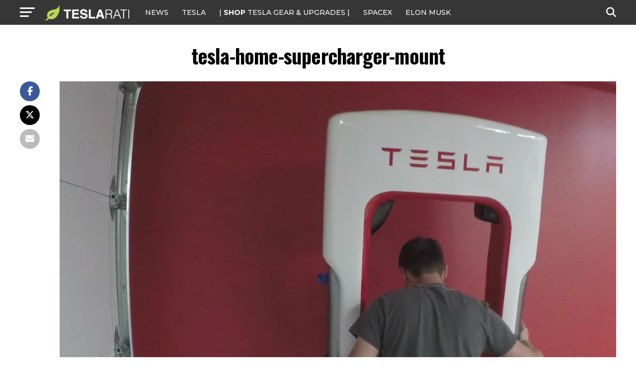

--- FILE ---
content_type: text/html; charset=UTF-8
request_url: https://www.teslarati.com/tesla-supercharger-home-garage-diy-project/tesla-home-supercharger-mount/
body_size: 16826
content:
<!DOCTYPE html>
<html lang="en-US">
<head>
<!-- Google tag (gtag.js) -->
<script async src="https://www.googletagmanager.com/gtag/js?id=G-KVGZ7X9J44"></script>
<script>
  window.dataLayer = window.dataLayer || [];
  function gtag(){dataLayer.push(arguments);}
  gtag('js', new Date());

  gtag('config', 'G-KVGZ7X9J44');
</script>
<meta charset="UTF-8" >
<meta name="viewport" id="viewport" content="width=device-width, initial-scale=1.0, maximum-scale=5.0, minimum-scale=1.0, user-scalable=yes" />
<link rel="pingback" href="https://www.teslarati.com/xmlrpc.php" />
<meta property="og:type" content="article" />
	<meta property="og:url" content="https://www.teslarati.com/tesla-supercharger-home-garage-diy-project/tesla-home-supercharger-mount/" />
<meta property="og:title" content="tesla-home-supercharger-mount" />
<meta property="og:description" content="" />
<meta name="twitter:card" content="summary_large_image">
<meta name="twitter:url" content="https://www.teslarati.com/tesla-supercharger-home-garage-diy-project/tesla-home-supercharger-mount/">
<meta name="twitter:title" content="tesla-home-supercharger-mount">
<meta name="twitter:description" content="">
<meta name='robots' content='index, follow, max-image-preview:large, max-snippet:-1, max-video-preview:-1' />
	<style>img:is([sizes="auto" i], [sizes^="auto," i]) { contain-intrinsic-size: 3000px 1500px }</style>
	
	<!-- This site is optimized with the Yoast SEO plugin v26.3 - https://yoast.com/wordpress/plugins/seo/ -->
	<title>tesla-home-supercharger-mount - TESLARATI</title>
	<link rel="canonical" href="https://www.teslarati.com/tesla-supercharger-home-garage-diy-project/tesla-home-supercharger-mount/" />
	<meta property="og:locale" content="en_US" />
	<meta property="og:type" content="article" />
	<meta property="og:title" content="tesla-home-supercharger-mount - TESLARATI" />
	<meta property="og:url" content="https://www.teslarati.com/tesla-supercharger-home-garage-diy-project/tesla-home-supercharger-mount/" />
	<meta property="og:site_name" content="TESLARATI" />
	<meta property="article:publisher" content="https://www.facebook.com/Teslarati" />
	<meta property="og:image" content="https://www.teslarati.com/tesla-supercharger-home-garage-diy-project/tesla-home-supercharger-mount" />
	<meta property="og:image:width" content="1860" />
	<meta property="og:image:height" content="1518" />
	<meta property="og:image:type" content="image/jpeg" />
	<meta name="twitter:card" content="summary_large_image" />
	<meta name="twitter:site" content="@teslarati" />
	<script type="application/ld+json" class="yoast-schema-graph">{"@context":"https://schema.org","@graph":[{"@type":"WebPage","@id":"https://www.teslarati.com/tesla-supercharger-home-garage-diy-project/tesla-home-supercharger-mount/","url":"https://www.teslarati.com/tesla-supercharger-home-garage-diy-project/tesla-home-supercharger-mount/","name":"tesla-home-supercharger-mount - TESLARATI","isPartOf":{"@id":"https://www.teslarati.com/#website"},"primaryImageOfPage":{"@id":"https://www.teslarati.com/tesla-supercharger-home-garage-diy-project/tesla-home-supercharger-mount/#primaryimage"},"image":{"@id":"https://www.teslarati.com/tesla-supercharger-home-garage-diy-project/tesla-home-supercharger-mount/#primaryimage"},"thumbnailUrl":"https://www.teslarati.com/wp-content/uploads/2017/11/tesla-home-supercharger-mount.jpg","datePublished":"2017-11-03T20:53:57+00:00","breadcrumb":{"@id":"https://www.teslarati.com/tesla-supercharger-home-garage-diy-project/tesla-home-supercharger-mount/#breadcrumb"},"inLanguage":"en-US","potentialAction":[{"@type":"ReadAction","target":["https://www.teslarati.com/tesla-supercharger-home-garage-diy-project/tesla-home-supercharger-mount/"]}]},{"@type":"ImageObject","inLanguage":"en-US","@id":"https://www.teslarati.com/tesla-supercharger-home-garage-diy-project/tesla-home-supercharger-mount/#primaryimage","url":"https://www.teslarati.com/wp-content/uploads/2017/11/tesla-home-supercharger-mount.jpg","contentUrl":"https://www.teslarati.com/wp-content/uploads/2017/11/tesla-home-supercharger-mount.jpg","width":1860,"height":1518},{"@type":"BreadcrumbList","@id":"https://www.teslarati.com/tesla-supercharger-home-garage-diy-project/tesla-home-supercharger-mount/#breadcrumb","itemListElement":[{"@type":"ListItem","position":1,"name":"Home","item":"https://www.teslarati.com/"},{"@type":"ListItem","position":2,"name":"News","item":"https://www.teslarati.com/category/news/"},{"@type":"ListItem","position":3,"name":"Tesla owner builds a working life-size Supercharger for his garage","item":"https://www.teslarati.com/tesla-supercharger-home-garage-diy-project/"},{"@type":"ListItem","position":4,"name":"tesla-home-supercharger-mount"}]},{"@type":"WebSite","@id":"https://www.teslarati.com/#website","url":"https://www.teslarati.com/","name":"TESLARATI","description":"Tesla news, rumors and reviews. SpaceX, Elon Musk, batteries, energy, premium EV market.","publisher":{"@id":"https://www.teslarati.com/#organization"},"potentialAction":[{"@type":"SearchAction","target":{"@type":"EntryPoint","urlTemplate":"https://www.teslarati.com/?s={search_term_string}"},"query-input":{"@type":"PropertyValueSpecification","valueRequired":true,"valueName":"search_term_string"}}],"inLanguage":"en-US"},{"@type":"Organization","@id":"https://www.teslarati.com/#organization","name":"TESLARATI","url":"https://www.teslarati.com/","logo":{"@type":"ImageObject","inLanguage":"en-US","@id":"https://www.teslarati.com/#/schema/logo/image/","url":"https://www.teslarati.com/wp-content/uploads/2024/11/teslarati-leaf-logo-1.jpg","contentUrl":"https://www.teslarati.com/wp-content/uploads/2024/11/teslarati-leaf-logo-1.jpg","width":512,"height":512,"caption":"TESLARATI"},"image":{"@id":"https://www.teslarati.com/#/schema/logo/image/"},"sameAs":["https://www.facebook.com/Teslarati","https://x.com/teslarati","https://instagram.com/teslarati/","https://www.pinterest.com/teslarati/","https://www.youtube.com/channel/UCgY_B6vi2610bBkXFwCxcTg","https://www.tiktok.com/@teslarati","https://www.linkedin.com/company/teslaratimedia"]}]}</script>
	<!-- / Yoast SEO plugin. -->


<link rel='dns-prefetch' href='//cdn.shopify.com' />
<link rel='dns-prefetch' href='//ajax.googleapis.com' />
<link rel='dns-prefetch' href='//fonts.googleapis.com' />
<link rel="alternate" type="application/rss+xml" title="TESLARATI &raquo; Feed" href="https://www.teslarati.com/feed/" />
<link rel="alternate" type="application/rss+xml" title="TESLARATI &raquo; Comments Feed" href="https://www.teslarati.com/comments/feed/" />
<link rel="alternate" type="application/rss+xml" title="TESLARATI &raquo; tesla-home-supercharger-mount Comments Feed" href="https://www.teslarati.com/tesla-supercharger-home-garage-diy-project/tesla-home-supercharger-mount/feed/" />
<script type="text/javascript">
/* <![CDATA[ */
window._wpemojiSettings = {"baseUrl":"https:\/\/s.w.org\/images\/core\/emoji\/16.0.1\/72x72\/","ext":".png","svgUrl":"https:\/\/s.w.org\/images\/core\/emoji\/16.0.1\/svg\/","svgExt":".svg","source":{"concatemoji":"https:\/\/www.teslarati.com\/wp-includes\/js\/wp-emoji-release.min.js?ver=6.8.3"}};
/*! This file is auto-generated */
!function(s,n){var o,i,e;function c(e){try{var t={supportTests:e,timestamp:(new Date).valueOf()};sessionStorage.setItem(o,JSON.stringify(t))}catch(e){}}function p(e,t,n){e.clearRect(0,0,e.canvas.width,e.canvas.height),e.fillText(t,0,0);var t=new Uint32Array(e.getImageData(0,0,e.canvas.width,e.canvas.height).data),a=(e.clearRect(0,0,e.canvas.width,e.canvas.height),e.fillText(n,0,0),new Uint32Array(e.getImageData(0,0,e.canvas.width,e.canvas.height).data));return t.every(function(e,t){return e===a[t]})}function u(e,t){e.clearRect(0,0,e.canvas.width,e.canvas.height),e.fillText(t,0,0);for(var n=e.getImageData(16,16,1,1),a=0;a<n.data.length;a++)if(0!==n.data[a])return!1;return!0}function f(e,t,n,a){switch(t){case"flag":return n(e,"\ud83c\udff3\ufe0f\u200d\u26a7\ufe0f","\ud83c\udff3\ufe0f\u200b\u26a7\ufe0f")?!1:!n(e,"\ud83c\udde8\ud83c\uddf6","\ud83c\udde8\u200b\ud83c\uddf6")&&!n(e,"\ud83c\udff4\udb40\udc67\udb40\udc62\udb40\udc65\udb40\udc6e\udb40\udc67\udb40\udc7f","\ud83c\udff4\u200b\udb40\udc67\u200b\udb40\udc62\u200b\udb40\udc65\u200b\udb40\udc6e\u200b\udb40\udc67\u200b\udb40\udc7f");case"emoji":return!a(e,"\ud83e\udedf")}return!1}function g(e,t,n,a){var r="undefined"!=typeof WorkerGlobalScope&&self instanceof WorkerGlobalScope?new OffscreenCanvas(300,150):s.createElement("canvas"),o=r.getContext("2d",{willReadFrequently:!0}),i=(o.textBaseline="top",o.font="600 32px Arial",{});return e.forEach(function(e){i[e]=t(o,e,n,a)}),i}function t(e){var t=s.createElement("script");t.src=e,t.defer=!0,s.head.appendChild(t)}"undefined"!=typeof Promise&&(o="wpEmojiSettingsSupports",i=["flag","emoji"],n.supports={everything:!0,everythingExceptFlag:!0},e=new Promise(function(e){s.addEventListener("DOMContentLoaded",e,{once:!0})}),new Promise(function(t){var n=function(){try{var e=JSON.parse(sessionStorage.getItem(o));if("object"==typeof e&&"number"==typeof e.timestamp&&(new Date).valueOf()<e.timestamp+604800&&"object"==typeof e.supportTests)return e.supportTests}catch(e){}return null}();if(!n){if("undefined"!=typeof Worker&&"undefined"!=typeof OffscreenCanvas&&"undefined"!=typeof URL&&URL.createObjectURL&&"undefined"!=typeof Blob)try{var e="postMessage("+g.toString()+"("+[JSON.stringify(i),f.toString(),p.toString(),u.toString()].join(",")+"));",a=new Blob([e],{type:"text/javascript"}),r=new Worker(URL.createObjectURL(a),{name:"wpTestEmojiSupports"});return void(r.onmessage=function(e){c(n=e.data),r.terminate(),t(n)})}catch(e){}c(n=g(i,f,p,u))}t(n)}).then(function(e){for(var t in e)n.supports[t]=e[t],n.supports.everything=n.supports.everything&&n.supports[t],"flag"!==t&&(n.supports.everythingExceptFlag=n.supports.everythingExceptFlag&&n.supports[t]);n.supports.everythingExceptFlag=n.supports.everythingExceptFlag&&!n.supports.flag,n.DOMReady=!1,n.readyCallback=function(){n.DOMReady=!0}}).then(function(){return e}).then(function(){var e;n.supports.everything||(n.readyCallback(),(e=n.source||{}).concatemoji?t(e.concatemoji):e.wpemoji&&e.twemoji&&(t(e.twemoji),t(e.wpemoji)))}))}((window,document),window._wpemojiSettings);
/* ]]> */
</script>
<style id='wp-emoji-styles-inline-css' type='text/css'>

	img.wp-smiley, img.emoji {
		display: inline !important;
		border: none !important;
		box-shadow: none !important;
		height: 1em !important;
		width: 1em !important;
		margin: 0 0.07em !important;
		vertical-align: -0.1em !important;
		background: none !important;
		padding: 0 !important;
	}
</style>
<link rel="stylesheet" href="https://www.teslarati.com/wp-content/cache/minify/a5ff7.css" media="all" />

<style id='classic-theme-styles-inline-css' type='text/css'>
/*! This file is auto-generated */
.wp-block-button__link{color:#fff;background-color:#32373c;border-radius:9999px;box-shadow:none;text-decoration:none;padding:calc(.667em + 2px) calc(1.333em + 2px);font-size:1.125em}.wp-block-file__button{background:#32373c;color:#fff;text-decoration:none}
</style>
<style id='shopify-product-shopify-product-block-style-inline-css' type='text/css'>
.product-card__error-message{text-align:center}.shopify-product-block__error.shopify-product-block__error--no-product{background:#fff;border:1px solid #c5c4c4;border-radius:.625rem;box-shadow:0 4px 6px -1px rgba(0,0,0,.1),0 2px 4px -1px rgba(0,0,0,.06);box-sizing:border-box;cursor:pointer;max-width:100%;overflow:hidden;padding:.5rem;position:relative;text-align:center;transition:box-shadow .2s ease-in-out}

</style>
<style id='shopify-collection-shopify-collection-block-style-inline-css' type='text/css'>
.collection-grid__grid{display:grid;gap:1rem;grid-template-columns:repeat(auto-fit,minmax(280px,1fr))}@media screen and (max-width:599px){.collection-grid__grid{grid-template-columns:1fr}}@media screen and (min-width:600px)and (max-width:899px){.collection-grid__grid{grid-template-columns:repeat(2,1fr)}}@media screen and (min-width:900px)and (max-width:1199px){.collection-grid__grid{grid-template-columns:repeat(3,1fr)}}@media screen and (min-width:1200px){.collection-grid__grid{grid-template-columns:repeat(4,1fr)}}.collection-grid__grid.max-products-per-row-1{grid-template-columns:1fr}@media screen and (min-width:600px){.collection-grid__grid.max-products-per-row-2{grid-template-columns:repeat(2,1fr)}}@media screen and (min-width:600px)and (max-width:899px){.collection-grid__grid.max-products-per-row-3{grid-template-columns:repeat(2,1fr)}}@media screen and (min-width:900px){.collection-grid__grid.max-products-per-row-3{grid-template-columns:repeat(3,1fr)}}@media screen and (min-width:600px)and (max-width:899px){.collection-grid__grid.max-products-per-row-4{grid-template-columns:repeat(2,1fr)}}@media screen and (min-width:900px)and (max-width:1199px){.collection-grid__grid.max-products-per-row-4{grid-template-columns:repeat(3,1fr)}}@media screen and (min-width:1200px){.collection-grid__grid.max-products-per-row-4{grid-template-columns:repeat(4,1fr)}}@media screen and (min-width:600px)and (max-width:899px){.collection-grid__grid.max-products-per-row-5{grid-template-columns:repeat(2,1fr)}}@media screen and (min-width:900px)and (max-width:1199px){.collection-grid__grid.max-products-per-row-5{grid-template-columns:repeat(3,1fr)}}@media screen and (min-width:1200px){.collection-grid__grid.max-products-per-row-5{grid-template-columns:repeat(5,1fr)}}@media screen and (min-width:600px)and (max-width:899px){.collection-grid__grid.max-products-per-row-6{grid-template-columns:repeat(2,1fr)}}@media screen and (min-width:900px)and (max-width:1199px){.collection-grid__grid.max-products-per-row-6{grid-template-columns:repeat(3,1fr)}}@media screen and (min-width:1200px){.collection-grid__grid.max-products-per-row-6{grid-template-columns:repeat(6,1fr)}}.wp-shopify-pagination-controls{align-items:center;display:flex;gap:1rem;justify-content:center;margin-top:2rem;padding:1rem 0}.wp-shopify-pagination-controls .components-button{align-items:center;justify-content:center;min-width:100px;text-align:center}.wp-shopify-pagination-controls .page-info{color:#666;font-size:14px}.shopify-collection-block__error.shopify-collection-block__error--no-collection{background-color:#f8d7da;background:#fff;border:1px solid #c5c4c4;border-radius:4px;border-radius:.625rem;box-shadow:0 4px 6px -1px rgba(0,0,0,.1),0 2px 4px -1px rgba(0,0,0,.06);box-sizing:border-box;cursor:pointer;max-width:100%;overflow:hidden;padding:.5rem;position:relative;text-align:center;transition:box-shadow .2s ease-in-out}.shopify-collection-block__error.shopify-collection-block__error--store-mismatch{background:#fff;border:1px solid #ddd;border-radius:4px;container-type:inline-size;margin:0 auto;max-width:500px;padding:24px;text-align:center}.shopify-collection-block__error.shopify-collection-block__error--store-mismatch .error-content{align-items:center;display:flex;flex-direction:column;gap:16px}.shopify-collection-block__error.shopify-collection-block__error--store-mismatch .error-title{color:#dc3545;font-size:18px;margin:0}.shopify-collection-block__error.shopify-collection-block__error--store-mismatch .error-message{color:#666;line-height:1.5}.shopify-collection-block__error.shopify-collection-block__error--store-mismatch .store-details{background:#f8f9fa;border-radius:4px;margin:12px 0;padding:12px;text-align:left}.shopify-collection-block__error.shopify-collection-block__error--store-mismatch .store-detail{font-size:14px;margin:8px 0}.shopify-collection-block__error.shopify-collection-block__error--store-mismatch .store-detail code{background:#e9ecef;border-radius:3px;font-family:monospace;padding:2px 6px}.shopify-collection-block__error.shopify-collection-block__error--store-mismatch .error-actions{margin-top:16px}.shopify-collection-block__error.shopify-collection-block__error--store-mismatch .help-text{color:#666;font-size:12px;line-height:1.4;margin:12px 0 0}@container (max-width: 300px){.shopify-collection-block__error.shopify-collection-block__error--store-mismatch{max-width:100%;padding:16px}.shopify-collection-block__error.shopify-collection-block__error--store-mismatch .error-content{gap:12px}.shopify-collection-block__error.shopify-collection-block__error--store-mismatch .error-title{font-size:16px}.shopify-collection-block__error.shopify-collection-block__error--store-mismatch .error-message{font-size:13px}.shopify-collection-block__error.shopify-collection-block__error--store-mismatch .store-details{font-size:12px;padding:8px}.shopify-collection-block__error.shopify-collection-block__error--store-mismatch .store-details .store-detail{font-size:12px;margin:6px 0}.shopify-collection-block__error.shopify-collection-block__error--store-mismatch .store-details .store-detail code{font-size:11px;padding:1px 4px}.shopify-collection-block__error.shopify-collection-block__error--store-mismatch .error-actions{margin-top:12px}.shopify-collection-block__error.shopify-collection-block__error--store-mismatch .error-actions button{font-size:12px;margin:4px 0;padding:8px 12px;width:100%}.shopify-collection-block__error.shopify-collection-block__error--store-mismatch .help-text{font-size:11px}}@container (min-width: 301px) and (max-width: 450px){.shopify-collection-block__error.shopify-collection-block__error--store-mismatch{padding:20px}.shopify-collection-block__error.shopify-collection-block__error--store-mismatch .error-title{font-size:17px}.shopify-collection-block__error.shopify-collection-block__error--store-mismatch .error-message{font-size:14px}.shopify-collection-block__error.shopify-collection-block__error--store-mismatch .store-details{padding:10px}.shopify-collection-block__error.shopify-collection-block__error--store-mismatch .store-details .store-detail{font-size:13px}.shopify-collection-block__error.shopify-collection-block__error--store-mismatch .error-actions button{font-size:13px;margin:2px 4px}}@container (min-width: 451px){.shopify-collection-block__error.shopify-collection-block__error--store-mismatch{padding:28px}.shopify-collection-block__error.shopify-collection-block__error--store-mismatch .error-content{gap:20px}.shopify-collection-block__error.shopify-collection-block__error--store-mismatch .error-title{font-size:20px}.shopify-collection-block__error.shopify-collection-block__error--store-mismatch .error-message{font-size:15px}.shopify-collection-block__error.shopify-collection-block__error--store-mismatch .store-details{padding:16px}.shopify-collection-block__error.shopify-collection-block__error--store-mismatch .store-details .store-detail{font-size:15px;margin:10px 0}.shopify-collection-block__error.shopify-collection-block__error--store-mismatch .store-details .store-detail code{font-size:14px;padding:3px 8px}.shopify-collection-block__error.shopify-collection-block__error--store-mismatch .error-actions{margin-top:20px}.shopify-collection-block__error.shopify-collection-block__error--store-mismatch .error-actions button{font-size:14px;margin:0 6px;padding:10px 16px}.shopify-collection-block__error.shopify-collection-block__error--store-mismatch .help-text{font-size:13px}}

</style>
<style id='create-block-shopify-cart-toggle-block-style-inline-css' type='text/css'>
.wp-block-create-block-shopify-cart-toggle-block{color:#fff;padding:2px}.shopify-cart-toggle{background-color:transparent;border:none;cursor:pointer;font-family:inherit;font-size:var(--wp--preset--font-size--medium);font-weight:inherit;padding:0;text-decoration:none}.shopify-cart-toggle.shopify-cart-toggle--icon{align-items:center;border-radius:5px;color:#000;display:flex;justify-content:center;position:relative}.shopify-cart-toggle.shopify-cart-toggle--icon:after{background-image:url("data:image/svg+xml;utf8,<svg xmlns=%27http://www.w3.org/2000/svg%27 viewBox=%270 0 44 45%27><path d=%27M 23 2 C 18.385291 2 14.559689 5.5140788 14.058594 10 L 12 10 C 9.688 10 7.7634375 11.733203 7.5234375 14.033203 L 5.0234375 38.033203 C 4.8914375 39.298203 5.30425 40.566672 6.15625 41.513672 C 7.00825 42.458672 8.228 43 9.5 43 L 38.5 43 C 39.772 43 40.99175 42.458672 41.84375 41.513672 C 42.69575 40.567672 43.106609 39.298203 42.974609 38.033203 L 40.476562 14.033203 C 40.236562 11.733203 38.312 10 36 10 L 33.953125 10 C 33.984125 10.33 34 10.664 34 11 L 34 13 L 36 13 C 36.771 13 37.412187 13.578703 37.492188 14.345703 L 39.992188 38.345703 C 40.036187 38.767703 39.898234 39.189906 39.615234 39.503906 C 39.331234 39.818906 38.924 40 38.5 40 L 9.5 40 C 9.076 40 8.6697188 39.819859 8.3867188 39.505859 C 8.1027187 39.190859 7.9638125 38.767703 8.0078125 38.345703 L 10.507812 14.345703 C 10.587813 13.578703 11.229 13 12 13 L 14 13 L 14 16.5 A 1.50015 1.50015 0 1 0 17 16.5 L 17 11 C 17 7.6687195 19.668719 5 23 5 C 25.989762 5 28.439942 7.1510842 28.912109 10 L 19.132812 10 C 19.048812 10.32 19 10.654 19 11 L 19 13 L 29 13 L 29 16.5 A 1.50015 1.50015 0 1 0 32 16.5 L 32 11 C 32 6.0472805 27.952719 2 23 2 z%27 /></svg>");background-repeat:no-repeat;background-size:contain;content:"";height:24px;margin-right:15px;width:24px}.shopify-cart-block__error.shopify-cart-block__error--no-cart{background:#fff;border:1px solid #c5c4c4;border-radius:.625rem;box-shadow:0 4px 6px -1px rgba(0,0,0,.1),0 2px 4px -1px rgba(0,0,0,.06);box-sizing:border-box;cursor:pointer;max-width:100%;overflow:hidden;padding:.5rem;position:relative;text-align:center;transition:box-shadow .2s ease-in-out}

</style>
<style id='global-styles-inline-css' type='text/css'>
:root{--wp--preset--aspect-ratio--square: 1;--wp--preset--aspect-ratio--4-3: 4/3;--wp--preset--aspect-ratio--3-4: 3/4;--wp--preset--aspect-ratio--3-2: 3/2;--wp--preset--aspect-ratio--2-3: 2/3;--wp--preset--aspect-ratio--16-9: 16/9;--wp--preset--aspect-ratio--9-16: 9/16;--wp--preset--color--black: #000000;--wp--preset--color--cyan-bluish-gray: #abb8c3;--wp--preset--color--white: #ffffff;--wp--preset--color--pale-pink: #f78da7;--wp--preset--color--vivid-red: #cf2e2e;--wp--preset--color--luminous-vivid-orange: #ff6900;--wp--preset--color--luminous-vivid-amber: #fcb900;--wp--preset--color--light-green-cyan: #7bdcb5;--wp--preset--color--vivid-green-cyan: #00d084;--wp--preset--color--pale-cyan-blue: #8ed1fc;--wp--preset--color--vivid-cyan-blue: #0693e3;--wp--preset--color--vivid-purple: #9b51e0;--wp--preset--gradient--vivid-cyan-blue-to-vivid-purple: linear-gradient(135deg,rgba(6,147,227,1) 0%,rgb(155,81,224) 100%);--wp--preset--gradient--light-green-cyan-to-vivid-green-cyan: linear-gradient(135deg,rgb(122,220,180) 0%,rgb(0,208,130) 100%);--wp--preset--gradient--luminous-vivid-amber-to-luminous-vivid-orange: linear-gradient(135deg,rgba(252,185,0,1) 0%,rgba(255,105,0,1) 100%);--wp--preset--gradient--luminous-vivid-orange-to-vivid-red: linear-gradient(135deg,rgba(255,105,0,1) 0%,rgb(207,46,46) 100%);--wp--preset--gradient--very-light-gray-to-cyan-bluish-gray: linear-gradient(135deg,rgb(238,238,238) 0%,rgb(169,184,195) 100%);--wp--preset--gradient--cool-to-warm-spectrum: linear-gradient(135deg,rgb(74,234,220) 0%,rgb(151,120,209) 20%,rgb(207,42,186) 40%,rgb(238,44,130) 60%,rgb(251,105,98) 80%,rgb(254,248,76) 100%);--wp--preset--gradient--blush-light-purple: linear-gradient(135deg,rgb(255,206,236) 0%,rgb(152,150,240) 100%);--wp--preset--gradient--blush-bordeaux: linear-gradient(135deg,rgb(254,205,165) 0%,rgb(254,45,45) 50%,rgb(107,0,62) 100%);--wp--preset--gradient--luminous-dusk: linear-gradient(135deg,rgb(255,203,112) 0%,rgb(199,81,192) 50%,rgb(65,88,208) 100%);--wp--preset--gradient--pale-ocean: linear-gradient(135deg,rgb(255,245,203) 0%,rgb(182,227,212) 50%,rgb(51,167,181) 100%);--wp--preset--gradient--electric-grass: linear-gradient(135deg,rgb(202,248,128) 0%,rgb(113,206,126) 100%);--wp--preset--gradient--midnight: linear-gradient(135deg,rgb(2,3,129) 0%,rgb(40,116,252) 100%);--wp--preset--font-size--small: 13px;--wp--preset--font-size--medium: 20px;--wp--preset--font-size--large: 36px;--wp--preset--font-size--x-large: 42px;--wp--preset--spacing--20: 0.44rem;--wp--preset--spacing--30: 0.67rem;--wp--preset--spacing--40: 1rem;--wp--preset--spacing--50: 1.5rem;--wp--preset--spacing--60: 2.25rem;--wp--preset--spacing--70: 3.38rem;--wp--preset--spacing--80: 5.06rem;--wp--preset--shadow--natural: 6px 6px 9px rgba(0, 0, 0, 0.2);--wp--preset--shadow--deep: 12px 12px 50px rgba(0, 0, 0, 0.4);--wp--preset--shadow--sharp: 6px 6px 0px rgba(0, 0, 0, 0.2);--wp--preset--shadow--outlined: 6px 6px 0px -3px rgba(255, 255, 255, 1), 6px 6px rgba(0, 0, 0, 1);--wp--preset--shadow--crisp: 6px 6px 0px rgba(0, 0, 0, 1);}:where(.is-layout-flex){gap: 0.5em;}:where(.is-layout-grid){gap: 0.5em;}body .is-layout-flex{display: flex;}.is-layout-flex{flex-wrap: wrap;align-items: center;}.is-layout-flex > :is(*, div){margin: 0;}body .is-layout-grid{display: grid;}.is-layout-grid > :is(*, div){margin: 0;}:where(.wp-block-columns.is-layout-flex){gap: 2em;}:where(.wp-block-columns.is-layout-grid){gap: 2em;}:where(.wp-block-post-template.is-layout-flex){gap: 1.25em;}:where(.wp-block-post-template.is-layout-grid){gap: 1.25em;}.has-black-color{color: var(--wp--preset--color--black) !important;}.has-cyan-bluish-gray-color{color: var(--wp--preset--color--cyan-bluish-gray) !important;}.has-white-color{color: var(--wp--preset--color--white) !important;}.has-pale-pink-color{color: var(--wp--preset--color--pale-pink) !important;}.has-vivid-red-color{color: var(--wp--preset--color--vivid-red) !important;}.has-luminous-vivid-orange-color{color: var(--wp--preset--color--luminous-vivid-orange) !important;}.has-luminous-vivid-amber-color{color: var(--wp--preset--color--luminous-vivid-amber) !important;}.has-light-green-cyan-color{color: var(--wp--preset--color--light-green-cyan) !important;}.has-vivid-green-cyan-color{color: var(--wp--preset--color--vivid-green-cyan) !important;}.has-pale-cyan-blue-color{color: var(--wp--preset--color--pale-cyan-blue) !important;}.has-vivid-cyan-blue-color{color: var(--wp--preset--color--vivid-cyan-blue) !important;}.has-vivid-purple-color{color: var(--wp--preset--color--vivid-purple) !important;}.has-black-background-color{background-color: var(--wp--preset--color--black) !important;}.has-cyan-bluish-gray-background-color{background-color: var(--wp--preset--color--cyan-bluish-gray) !important;}.has-white-background-color{background-color: var(--wp--preset--color--white) !important;}.has-pale-pink-background-color{background-color: var(--wp--preset--color--pale-pink) !important;}.has-vivid-red-background-color{background-color: var(--wp--preset--color--vivid-red) !important;}.has-luminous-vivid-orange-background-color{background-color: var(--wp--preset--color--luminous-vivid-orange) !important;}.has-luminous-vivid-amber-background-color{background-color: var(--wp--preset--color--luminous-vivid-amber) !important;}.has-light-green-cyan-background-color{background-color: var(--wp--preset--color--light-green-cyan) !important;}.has-vivid-green-cyan-background-color{background-color: var(--wp--preset--color--vivid-green-cyan) !important;}.has-pale-cyan-blue-background-color{background-color: var(--wp--preset--color--pale-cyan-blue) !important;}.has-vivid-cyan-blue-background-color{background-color: var(--wp--preset--color--vivid-cyan-blue) !important;}.has-vivid-purple-background-color{background-color: var(--wp--preset--color--vivid-purple) !important;}.has-black-border-color{border-color: var(--wp--preset--color--black) !important;}.has-cyan-bluish-gray-border-color{border-color: var(--wp--preset--color--cyan-bluish-gray) !important;}.has-white-border-color{border-color: var(--wp--preset--color--white) !important;}.has-pale-pink-border-color{border-color: var(--wp--preset--color--pale-pink) !important;}.has-vivid-red-border-color{border-color: var(--wp--preset--color--vivid-red) !important;}.has-luminous-vivid-orange-border-color{border-color: var(--wp--preset--color--luminous-vivid-orange) !important;}.has-luminous-vivid-amber-border-color{border-color: var(--wp--preset--color--luminous-vivid-amber) !important;}.has-light-green-cyan-border-color{border-color: var(--wp--preset--color--light-green-cyan) !important;}.has-vivid-green-cyan-border-color{border-color: var(--wp--preset--color--vivid-green-cyan) !important;}.has-pale-cyan-blue-border-color{border-color: var(--wp--preset--color--pale-cyan-blue) !important;}.has-vivid-cyan-blue-border-color{border-color: var(--wp--preset--color--vivid-cyan-blue) !important;}.has-vivid-purple-border-color{border-color: var(--wp--preset--color--vivid-purple) !important;}.has-vivid-cyan-blue-to-vivid-purple-gradient-background{background: var(--wp--preset--gradient--vivid-cyan-blue-to-vivid-purple) !important;}.has-light-green-cyan-to-vivid-green-cyan-gradient-background{background: var(--wp--preset--gradient--light-green-cyan-to-vivid-green-cyan) !important;}.has-luminous-vivid-amber-to-luminous-vivid-orange-gradient-background{background: var(--wp--preset--gradient--luminous-vivid-amber-to-luminous-vivid-orange) !important;}.has-luminous-vivid-orange-to-vivid-red-gradient-background{background: var(--wp--preset--gradient--luminous-vivid-orange-to-vivid-red) !important;}.has-very-light-gray-to-cyan-bluish-gray-gradient-background{background: var(--wp--preset--gradient--very-light-gray-to-cyan-bluish-gray) !important;}.has-cool-to-warm-spectrum-gradient-background{background: var(--wp--preset--gradient--cool-to-warm-spectrum) !important;}.has-blush-light-purple-gradient-background{background: var(--wp--preset--gradient--blush-light-purple) !important;}.has-blush-bordeaux-gradient-background{background: var(--wp--preset--gradient--blush-bordeaux) !important;}.has-luminous-dusk-gradient-background{background: var(--wp--preset--gradient--luminous-dusk) !important;}.has-pale-ocean-gradient-background{background: var(--wp--preset--gradient--pale-ocean) !important;}.has-electric-grass-gradient-background{background: var(--wp--preset--gradient--electric-grass) !important;}.has-midnight-gradient-background{background: var(--wp--preset--gradient--midnight) !important;}.has-small-font-size{font-size: var(--wp--preset--font-size--small) !important;}.has-medium-font-size{font-size: var(--wp--preset--font-size--medium) !important;}.has-large-font-size{font-size: var(--wp--preset--font-size--large) !important;}.has-x-large-font-size{font-size: var(--wp--preset--font-size--x-large) !important;}
:where(.wp-block-post-template.is-layout-flex){gap: 1.25em;}:where(.wp-block-post-template.is-layout-grid){gap: 1.25em;}
:where(.wp-block-columns.is-layout-flex){gap: 2em;}:where(.wp-block-columns.is-layout-grid){gap: 2em;}
:root :where(.wp-block-pullquote){font-size: 1.5em;line-height: 1.6;}
</style>
<link rel="stylesheet" href="https://www.teslarati.com/wp-content/cache/minify/84d11.css" media="all" />







<style id='shopify-toolbar-inline-css' type='text/css'>

        #wp-admin-bar-collections_button .ab-icon,
        #wp-admin-bar-product_button .ab-icon,
        #wp-admin-bar-visit_shopify_button .ab-icon {   
            background: url('https://www.teslarati.com/wp-content/plugins/shopify-plugin/assets/icons/menu-icon.png') no-repeat center !important;
            background-size: 18px !important;
            width: 20px !important;
            height: 17px !important;
            display: inline-block !important;
            vertical-align: middle !important;
            margin-right: 5px !important;
            font: normal 20px/1 dashicons !important;
            -webkit-font-smoothing: antialiased !important;
            -moz-osx-font-smoothing: grayscale !important;
        }
        
        #wp-admin-bar-collections_button .ab-icon::before,
        #wp-admin-bar-product_button .ab-icon::before,
        #wp-admin-bar-visit_shopify_button .ab-icon::before {
            content: ' ' !important;
            background: url('https://www.teslarati.com/wp-content/plugins/shopify-plugin/assets/icons/menu-icon.png') no-repeat center !important;
            background-size: contain !important;
            width: 20px !important;
            height: 17px !important;
            display: inline-block !important;
            vertical-align: middle !important;
            position: relative !important;
            top: -2px !important;
            font: normal 20px/1 dashicons !important;
            -webkit-font-smoothing: antialiased !important;
            -moz-osx-font-smoothing: grayscale !important;
        }
</style>
<link rel="stylesheet" href="https://www.teslarati.com/wp-content/cache/minify/8f029.css" media="all" />

<link rel='stylesheet' id='ql-jquery-ui-css' href='//ajax.googleapis.com/ajax/libs/jqueryui/1.12.1/themes/smoothness/jquery-ui.css?ver=6.8.3' type='text/css' media='all' />
<link rel="stylesheet" href="https://www.teslarati.com/wp-content/cache/minify/8a260.css" media="all" />

<style id='mvp-custom-style-inline-css' type='text/css'>


#mvp-wallpaper {
	background: url() no-repeat 50% 0;
	}

#mvp-foot-copy a {
	color: #d2eeef;
	}

#mvp-content-main p a,
#mvp-content-main ul a,
#mvp-content-main ol a,
.mvp-post-add-main p a,
.mvp-post-add-main ul a,
.mvp-post-add-main ol a {
	box-shadow: inset 0 -4px 0 #d2eeef;
	}

#mvp-content-main p a:hover,
#mvp-content-main ul a:hover,
#mvp-content-main ol a:hover,
.mvp-post-add-main p a:hover,
.mvp-post-add-main ul a:hover,
.mvp-post-add-main ol a:hover {
	background: #d2eeef;
	}

a,
a:visited,
.post-info-name a,
.woocommerce .woocommerce-breadcrumb a {
	color: #ff005b;
	}

#mvp-side-wrap a:hover {
	color: #ff005b;
	}

.mvp-fly-top:hover,
.mvp-vid-box-wrap,
ul.mvp-soc-mob-list li.mvp-soc-mob-com {
	background: #969696;
	}

nav.mvp-fly-nav-menu ul li.menu-item-has-children:after,
.mvp-feat1-left-wrap span.mvp-cd-cat,
.mvp-widget-feat1-top-story span.mvp-cd-cat,
.mvp-widget-feat2-left-cont span.mvp-cd-cat,
.mvp-widget-dark-feat span.mvp-cd-cat,
.mvp-widget-dark-sub span.mvp-cd-cat,
.mvp-vid-wide-text span.mvp-cd-cat,
.mvp-feat2-top-text span.mvp-cd-cat,
.mvp-feat3-main-story span.mvp-cd-cat,
.mvp-feat3-sub-text span.mvp-cd-cat,
.mvp-feat4-main-text span.mvp-cd-cat,
.woocommerce-message:before,
.woocommerce-info:before,
.woocommerce-message:before {
	color: #969696;
	}

#searchform input,
.mvp-authors-name {
	border-bottom: 1px solid #969696;
	}

.mvp-fly-top:hover {
	border-top: 1px solid #969696;
	border-left: 1px solid #969696;
	border-bottom: 1px solid #969696;
	}

.woocommerce .widget_price_filter .ui-slider .ui-slider-handle,
.woocommerce #respond input#submit.alt,
.woocommerce a.button.alt,
.woocommerce button.button.alt,
.woocommerce input.button.alt,
.woocommerce #respond input#submit.alt:hover,
.woocommerce a.button.alt:hover,
.woocommerce button.button.alt:hover,
.woocommerce input.button.alt:hover {
	background-color: #969696;
	}

.woocommerce-error,
.woocommerce-info,
.woocommerce-message {
	border-top-color: #969696;
	}

ul.mvp-feat1-list-buts li.active span.mvp-feat1-list-but,
span.mvp-widget-home-title,
span.mvp-post-cat,
span.mvp-feat1-pop-head {
	background: #a9d300;
	}

.woocommerce span.onsale {
	background-color: #a9d300;
	}

.mvp-widget-feat2-side-more-but,
.woocommerce .star-rating span:before,
span.mvp-prev-next-label,
.mvp-cat-date-wrap .sticky {
	color: #a9d300 !important;
	}

#mvp-main-nav-top,
#mvp-fly-wrap,
.mvp-soc-mob-right,
#mvp-main-nav-small-cont {
	background: #363636;
	}

#mvp-main-nav-small .mvp-fly-but-wrap span,
#mvp-main-nav-small .mvp-search-but-wrap span,
.mvp-nav-top-left .mvp-fly-but-wrap span,
#mvp-fly-wrap .mvp-fly-but-wrap span {
	background: #ffffff;
	}

.mvp-nav-top-right .mvp-nav-search-but,
span.mvp-fly-soc-head,
.mvp-soc-mob-right i,
#mvp-main-nav-small span.mvp-nav-search-but,
#mvp-main-nav-small .mvp-nav-menu ul li a  {
	color: #ffffff;
	}

#mvp-main-nav-small .mvp-nav-menu ul li.menu-item-has-children a:after {
	border-color: #ffffff transparent transparent transparent;
	}

#mvp-nav-top-wrap span.mvp-nav-search-but:hover,
#mvp-main-nav-small span.mvp-nav-search-but:hover {
	color: #ffffff;
	}

#mvp-nav-top-wrap .mvp-fly-but-wrap:hover span,
#mvp-main-nav-small .mvp-fly-but-wrap:hover span,
span.mvp-woo-cart-num:hover {
	background: #ffffff;
	}

#mvp-main-nav-bot-cont {
	background: #ffffff;
	}

#mvp-nav-bot-wrap .mvp-fly-but-wrap span,
#mvp-nav-bot-wrap .mvp-search-but-wrap span {
	background: #000000;
	}

#mvp-nav-bot-wrap span.mvp-nav-search-but,
#mvp-nav-bot-wrap .mvp-nav-menu ul li a {
	color: #000000;
	}

#mvp-nav-bot-wrap .mvp-nav-menu ul li.menu-item-has-children a:after {
	border-color: #000000 transparent transparent transparent;
	}

.mvp-nav-menu ul li:hover a {
	border-bottom: 5px solid #a9d300;
	}

#mvp-nav-bot-wrap .mvp-fly-but-wrap:hover span {
	background: #a9d300;
	}

#mvp-nav-bot-wrap span.mvp-nav-search-but:hover {
	color: #a9d300;
	}

body,
.mvp-feat1-feat-text p,
.mvp-feat2-top-text p,
.mvp-feat3-main-text p,
.mvp-feat3-sub-text p,
#searchform input,
.mvp-author-info-text,
span.mvp-post-excerpt,
.mvp-nav-menu ul li ul.sub-menu li a,
nav.mvp-fly-nav-menu ul li a,
.mvp-ad-label,
span.mvp-feat-caption,
.mvp-post-tags a,
.mvp-post-tags a:visited,
span.mvp-author-box-name a,
#mvp-author-box-text p,
.mvp-post-gallery-text p,
ul.mvp-soc-mob-list li span,
#comments,
h3#reply-title,
h2.comments,
#mvp-foot-copy p,
span.mvp-fly-soc-head,
.mvp-post-tags-header,
span.mvp-prev-next-label,
span.mvp-post-add-link-but,
#mvp-comments-button a,
#mvp-comments-button span.mvp-comment-but-text,
.woocommerce ul.product_list_widget span.product-title,
.woocommerce ul.product_list_widget li a,
.woocommerce #reviews #comments ol.commentlist li .comment-text p.meta,
.woocommerce div.product p.price,
.woocommerce div.product p.price ins,
.woocommerce div.product p.price del,
.woocommerce ul.products li.product .price del,
.woocommerce ul.products li.product .price ins,
.woocommerce ul.products li.product .price,
.woocommerce #respond input#submit,
.woocommerce a.button,
.woocommerce button.button,
.woocommerce input.button,
.woocommerce .widget_price_filter .price_slider_amount .button,
.woocommerce span.onsale,
.woocommerce-review-link,
#woo-content p.woocommerce-result-count,
.woocommerce div.product .woocommerce-tabs ul.tabs li a,
a.mvp-inf-more-but,
span.mvp-cont-read-but,
span.mvp-cd-cat,
span.mvp-cd-date,
.mvp-feat4-main-text p,
span.mvp-woo-cart-num,
span.mvp-widget-home-title2,
.wp-caption,
#mvp-content-main p.wp-caption-text,
.gallery-caption,
.mvp-post-add-main p.wp-caption-text,
#bbpress-forums,
#bbpress-forums p,
.protected-post-form input,
#mvp-feat6-text p {
	font-family: 'Lato', sans-serif;
	font-display: swap;
	}

.mvp-blog-story-text p,
span.mvp-author-page-desc,
#mvp-404 p,
.mvp-widget-feat1-bot-text p,
.mvp-widget-feat2-left-text p,
.mvp-flex-story-text p,
.mvp-search-text p,
#mvp-content-main p,
.mvp-post-add-main p,
#mvp-content-main ul li,
#mvp-content-main ol li,
.rwp-summary,
.rwp-u-review__comment,
.mvp-feat5-mid-main-text p,
.mvp-feat5-small-main-text p,
#mvp-content-main .wp-block-button__link,
.wp-block-audio figcaption,
.wp-block-video figcaption,
.wp-block-embed figcaption,
.wp-block-verse pre,
pre.wp-block-verse {
	font-family: 'PT Serif', sans-serif;
	font-display: swap;
	}

.mvp-nav-menu ul li a,
#mvp-foot-menu ul li a {
	font-family: 'Montserrat', sans-serif;
	font-display: swap;
	}


.mvp-feat1-sub-text h2,
.mvp-feat1-pop-text h2,
.mvp-feat1-list-text h2,
.mvp-widget-feat1-top-text h2,
.mvp-widget-feat1-bot-text h2,
.mvp-widget-dark-feat-text h2,
.mvp-widget-dark-sub-text h2,
.mvp-widget-feat2-left-text h2,
.mvp-widget-feat2-right-text h2,
.mvp-blog-story-text h2,
.mvp-flex-story-text h2,
.mvp-vid-wide-more-text p,
.mvp-prev-next-text p,
.mvp-related-text,
.mvp-post-more-text p,
h2.mvp-authors-latest a,
.mvp-feat2-bot-text h2,
.mvp-feat3-sub-text h2,
.mvp-feat3-main-text h2,
.mvp-feat4-main-text h2,
.mvp-feat5-text h2,
.mvp-feat5-mid-main-text h2,
.mvp-feat5-small-main-text h2,
.mvp-feat5-mid-sub-text h2,
#mvp-feat6-text h2,
.alp-related-posts-wrapper .alp-related-post .post-title {
	font-family: 'Work Sans', sans-serif;
	font-display: swap;
	}

.mvp-feat2-top-text h2,
.mvp-feat1-feat-text h2,
h1.mvp-post-title,
h1.mvp-post-title-wide,
.mvp-drop-nav-title h4,
#mvp-content-main blockquote p,
.mvp-post-add-main blockquote p,
#mvp-content-main p.has-large-font-size,
#mvp-404 h1,
#woo-content h1.page-title,
.woocommerce div.product .product_title,
.woocommerce ul.products li.product h3,
.alp-related-posts .current .post-title {
	font-family: 'Oswald', sans-serif;
	font-display: swap;
	}

span.mvp-feat1-pop-head,
.mvp-feat1-pop-text:before,
span.mvp-feat1-list-but,
span.mvp-widget-home-title,
.mvp-widget-feat2-side-more,
span.mvp-post-cat,
span.mvp-page-head,
h1.mvp-author-top-head,
.mvp-authors-name,
#mvp-content-main h1,
#mvp-content-main h2,
#mvp-content-main h3,
#mvp-content-main h4,
#mvp-content-main h5,
#mvp-content-main h6,
.woocommerce .related h2,
.woocommerce div.product .woocommerce-tabs .panel h2,
.woocommerce div.product .product_title,
.mvp-feat5-side-list .mvp-feat1-list-img:after {
	font-family: 'Work Sans', sans-serif;
	font-display: swap;
	}

	

	#mvp-main-body-wrap {
		padding-top: 20px;
		}
	#mvp-feat2-wrap,
	#mvp-feat4-wrap,
	#mvp-post-feat-img-wide,
	#mvp-vid-wide-wrap {
		margin-top: -20px;
		}
	@media screen and (max-width: 479px) {
		#mvp-main-body-wrap {
			padding-top: 15px;
			}
		#mvp-feat2-wrap,
		#mvp-feat4-wrap,
		#mvp-post-feat-img-wide,
		#mvp-vid-wide-wrap {
			margin-top: -15px;
			}
		}
		

	#mvp-leader-wrap {
		position: relative;
		}
	#mvp-site-main {
		margin-top: 0;
		}
	#mvp-leader-wrap {
		top: 0 !important;
		}
		

	.alp-advert {
		display: none;
	}
	.alp-related-posts-wrapper .alp-related-posts .current {
		margin: 0 0 10px;
	}
		
</style>
<link rel="stylesheet" href="https://www.teslarati.com/wp-content/cache/minify/9d0e2.css" media="all" />


<link rel='stylesheet' id='mvp-fonts-css' href='//fonts.googleapis.com/css?family=Roboto%3A300%2C400%2C700%2C900%7COswald%3A400%2C700%7CAdvent+Pro%3A700%7COpen+Sans%3A700%7CAnton%3A400Work+Sans%3A100%2C200%2C300%2C400%2C500%2C600%2C700%2C800%2C900%7COswald%3A100%2C200%2C300%2C400%2C500%2C600%2C700%2C800%2C900%7CWork+Sans%3A100%2C200%2C300%2C400%2C500%2C600%2C700%2C800%2C900%7CLato%3A100%2C200%2C300%2C400%2C500%2C600%2C700%2C800%2C900%7CPT+Serif%3A100%2C200%2C300%2C400%2C500%2C600%2C700%2C800%2C900%7CMontserrat%3A100%2C200%2C300%2C400%2C500%2C600%2C700%2C800%2C900%26subset%3Dlatin%2Clatin-ext%2Ccyrillic%2Ccyrillic-ext%2Cgreek-ext%2Cgreek%2Cvietnamese%26display%3Dswap' type='text/css' media='all' />
<link rel="stylesheet" href="https://www.teslarati.com/wp-content/cache/minify/d6924.css" media="all" />

<script  src="https://www.teslarati.com/wp-content/cache/minify/818c0.js"></script>


<link rel="https://api.w.org/" href="https://www.teslarati.com/wp-json/" /><link rel="alternate" title="JSON" type="application/json" href="https://www.teslarati.com/wp-json/wp/v2/media/64351" /><link rel="EditURI" type="application/rsd+xml" title="RSD" href="https://www.teslarati.com/xmlrpc.php?rsd" />
<meta name="generator" content="WordPress 6.8.3" />
<link rel='shortlink' href='https://www.teslarati.com/?p=64351' />
<link rel="alternate" title="oEmbed (JSON)" type="application/json+oembed" href="https://www.teslarati.com/wp-json/oembed/1.0/embed?url=https%3A%2F%2Fwww.teslarati.com%2Ftesla-supercharger-home-garage-diy-project%2Ftesla-home-supercharger-mount%2F" />
<link rel="alternate" title="oEmbed (XML)" type="text/xml+oembed" href="https://www.teslarati.com/wp-json/oembed/1.0/embed?url=https%3A%2F%2Fwww.teslarati.com%2Ftesla-supercharger-home-garage-diy-project%2Ftesla-home-supercharger-mount%2F&#038;format=xml" />
<link rel="icon" href="https://www.teslarati.com/wp-content/uploads/2020/06/teslarati-favicon-512x512-1-80x80.jpg" sizes="32x32" />
<link rel="icon" href="https://www.teslarati.com/wp-content/uploads/2020/06/teslarati-favicon-512x512-1.jpg" sizes="192x192" />
<link rel="apple-touch-icon" href="https://www.teslarati.com/wp-content/uploads/2020/06/teslarati-favicon-512x512-1.jpg" />
<meta name="msapplication-TileImage" content="https://www.teslarati.com/wp-content/uploads/2020/06/teslarati-favicon-512x512-1.jpg" />
		<style type="text/css" id="wp-custom-css">
			li.mvp-post-soc-pin { display:none;}


/* BEGIN
 * Shopify Product Card 
 * */
.product-card:hover {
    background-color: #ffebbd;
}

.product-card {
	display: flex;
  align-items: center;
}

.product-card__image-container img {
  width: 30%;
  height: auto;
  margin-right: 16px;
  flex-shrink: 0;
}

p.product-card__price {
	font-family: verdana !important;
	color: #cc0000 !important;
	font-weight: bold !important;
	position: relative;
	top: 40px;
	right: 180px;
}

/* Mobile */
@media (max-width: 768px) {
  .product-card__image-container {
		flex-direction: column;
    width: 100% !important;
  }
}


/*
div.product-card__details h3::before {
	font-family: Helvetica !important;
	font-size: 18px;
  content: "Shop TESLARATI\A";
	white-space: pre-wrap;
}
*/

div.product-card__details h3::before {
	content: url("/wp-content/uploads/2026/01/Teslarati-Logo-25h.png");
	display: block;
}


div.product-card__details h3 {
	font-family: impact !important;
	font-size: 30px !important;
	margin: 0;
  line-height: 1.3;
}

/* END
 * Shopify Product Card 
 * */


/* ad label removal */
span.mvp-ad-label {
	display: none;
}
		</style>
		<script type="text/javascript" src="//s.ntv.io/serve/load.js" async></script>
</head>
<body class="attachment wp-singular attachment-template-default single single-attachment postid-64351 attachmentid-64351 attachment-jpeg wp-embed-responsive wp-theme-zox-news">
	<shopify-store store-domain="https://teslarati.myshopify.com"></shopify-store>
	<div id="mvp-fly-wrap">
	<div id="mvp-fly-menu-top" class="left relative">
		<div class="mvp-fly-top-out left relative">
			<div class="mvp-fly-top-in">
				<div id="mvp-fly-logo" class="left relative">
											<a href="https://www.teslarati.com/"><img src="https://www.teslarati.com/wp-content/uploads/2025/03/Teslarati-Logo-white-transparent-170.png" alt="TESLARATI" data-rjs="2" /></a>
									</div><!--mvp-fly-logo-->
			</div><!--mvp-fly-top-in-->
			<div class="mvp-fly-but-wrap mvp-fly-but-menu mvp-fly-but-click">
				<span></span>
				<span></span>
				<span></span>
				<span></span>
			</div><!--mvp-fly-but-wrap-->
		</div><!--mvp-fly-top-out-->
	</div><!--mvp-fly-menu-top-->
	<div id="mvp-fly-menu-wrap">
		<nav class="mvp-fly-nav-menu left relative">
			<div class="menu-main-menu-container"><ul id="menu-main-menu" class="menu"><li id="menu-item-22341" class="menu-item menu-item-type-taxonomy menu-item-object-category menu-item-22341"><a href="https://www.teslarati.com/category/news/">NEWS</a></li>
<li id="menu-item-283655" class="menu-item menu-item-type-taxonomy menu-item-object-category menu-item-283655"><a href="https://www.teslarati.com/category/tesla/">Tesla</a></li>
<li id="menu-item-73073" class="menu-item menu-item-type-custom menu-item-object-custom menu-item-73073"><a href="https://shop.teslarati.com/">| <strong>SHOP</strong> TESLA Gear &#038; Upgrades |</a></li>
<li id="menu-item-62917" class="menu-item menu-item-type-taxonomy menu-item-object-category menu-item-62917"><a href="https://www.teslarati.com/category/spacex/">SPACEX</a></li>
<li id="menu-item-283313" class="menu-item menu-item-type-taxonomy menu-item-object-category menu-item-283313"><a href="https://www.teslarati.com/category/elon-musk/">Elon Musk</a></li>
</ul></div>		</nav>
	</div><!--mvp-fly-menu-wrap-->
	<div id="mvp-fly-soc-wrap">
		<span class="mvp-fly-soc-head">Connect with us</span>
		<ul class="mvp-fly-soc-list left relative">
							<li><a href="https://www.facebook.com/Teslarati/" target="_blank" class="fab fa-facebook-f"></a></li>
										<li><a href="https://twitter.com/teslarati" target="_blank" class="fa-brands fa-x-twitter"></a></li>
										<li><a href="https://www.pinterest.com/teslarati/" target="_blank" class="fab fa-pinterest-p"></a></li>
										<li><a href="https://www.instagram.com/teslarati/" target="_blank" class="fab fa-instagram"></a></li>
										<li><a href="https://www.tiktok.com/@teslarati" target="_blank" class="fab fa-tiktok"></a></li>
										<li><a href="https://www.youtube.com/channel/UCgY_B6vi2610bBkXFwCxcTg" target="_blank" class="fab fa-youtube"></a></li>
										<li><a href="https://www.linkedin.com/company/teslaratimedia" target="_blank" class="fab fa-linkedin"></a></li>
								</ul>
	</div><!--mvp-fly-soc-wrap-->
</div><!--mvp-fly-wrap-->	<div id="mvp-site" class="left relative">
		<div id="mvp-search-wrap">
			<div id="mvp-search-box">
				<form method="get" id="searchform" action="https://www.teslarati.com/">
	<input type="text" name="s" id="s" value="Search" onfocus='if (this.value == "Search") { this.value = ""; }' onblur='if (this.value == "") { this.value = "Search"; }' />
	<input type="hidden" id="searchsubmit" value="Search" />
</form>			</div><!--mvp-search-box-->
			<div class="mvp-search-but-wrap mvp-search-click">
				<span></span>
				<span></span>
			</div><!--mvp-search-but-wrap-->
		</div><!--mvp-search-wrap-->
				<div id="mvp-site-wall" class="left relative">
						<div id="mvp-site-main" class="left relative">
			<header id="mvp-main-head-wrap" class="left relative">
									<nav id="mvp-main-nav-wrap" class="left relative">
						<div id="mvp-main-nav-small" class="left relative">
							<div id="mvp-main-nav-small-cont" class="left">
								<div class="mvp-main-box">
									<div id="mvp-nav-small-wrap">
										<div class="mvp-nav-small-right-out left">
											<div class="mvp-nav-small-right-in">
												<div class="mvp-nav-small-cont left">
													<div class="mvp-nav-small-left-out right">
														<div id="mvp-nav-small-left" class="left relative">
															<div class="mvp-fly-but-wrap mvp-fly-but-click left relative">
																<span></span>
																<span></span>
																<span></span>
																<span></span>
															</div><!--mvp-fly-but-wrap-->
														</div><!--mvp-nav-small-left-->
														<div class="mvp-nav-small-left-in">
															<div class="mvp-nav-small-mid left">
																<div class="mvp-nav-small-logo left relative">
																																			<a href="https://www.teslarati.com/"><img src="https://www.teslarati.com/wp-content/uploads/2025/03/Teslarati-Logo-white-transparent-170.png" alt="TESLARATI" data-rjs="2" /></a>
																																																				<h2 class="mvp-logo-title">TESLARATI</h2>
																																	</div><!--mvp-nav-small-logo-->
																<div class="mvp-nav-small-mid-right left">
																																			<div class="mvp-drop-nav-title left">
																			<h4>tesla-home-supercharger-mount</h4>
																		</div><!--mvp-drop-nav-title-->
																																		<div class="mvp-nav-menu left">
																		<div class="menu-main-menu-container"><ul id="menu-main-menu-1" class="menu"><li class="menu-item menu-item-type-taxonomy menu-item-object-category menu-item-22341 mvp-mega-dropdown"><a href="https://www.teslarati.com/category/news/">NEWS</a><div class="mvp-mega-dropdown"><div class="mvp-main-box"><ul class="mvp-mega-list"><li><a href="https://www.teslarati.com/tesla-analyst-claims-cybertruck-not-model-s-x-should-be-discontinued/"><div class="mvp-mega-img"><img width="400" height="240" src="https://www.teslarati.com/wp-content/uploads/2025/04/tesla-cybertruck-logo-sales-tsla-400x240.jpeg" class="attachment-mvp-mid-thumb size-mvp-mid-thumb wp-post-image" alt="" decoding="async" loading="lazy" srcset="https://www.teslarati.com/wp-content/uploads/2025/04/tesla-cybertruck-logo-sales-tsla-400x240.jpeg 400w, https://www.teslarati.com/wp-content/uploads/2025/04/tesla-cybertruck-logo-sales-tsla-1000x600.jpeg 1000w, https://www.teslarati.com/wp-content/uploads/2025/04/tesla-cybertruck-logo-sales-tsla-590x354.jpeg 590w" sizes="auto, (max-width: 400px) 100vw, 400px" /></div><p>Tesla analyst claims another vehicle, not Model S and X, should be discontinued</p></a></li><li><a href="https://www.teslarati.com/spacex-reportedly-discussing-merger-xai-ahead-blockbuster-ipo/"><div class="mvp-mega-img"><img width="400" height="240" src="https://www.teslarati.com/wp-content/uploads/2025/11/SpaceX-Falcon-9-B1071-400x240.jpeg" class="attachment-mvp-mid-thumb size-mvp-mid-thumb wp-post-image" alt="" decoding="async" loading="lazy" srcset="https://www.teslarati.com/wp-content/uploads/2025/11/SpaceX-Falcon-9-B1071-400x240.jpeg 400w, https://www.teslarati.com/wp-content/uploads/2025/11/SpaceX-Falcon-9-B1071-1000x600.jpeg 1000w, https://www.teslarati.com/wp-content/uploads/2025/11/SpaceX-Falcon-9-B1071-590x354.jpeg 590w" sizes="auto, (max-width: 400px) 100vw, 400px" /></div><p>SpaceX reportedly discussing merger with xAI ahead of blockbuster IPO</p></a></li><li><a href="https://www.teslarati.com/tesla-hits-major-milestone-full-self-driving-subscriptions/"><div class="mvp-mega-img"><img width="400" height="240" src="https://www.teslarati.com/wp-content/uploads/2025/12/ashok-fsd-unmanned-test-400x240.jpg" class="attachment-mvp-mid-thumb size-mvp-mid-thumb wp-post-image" alt="" decoding="async" loading="lazy" srcset="https://www.teslarati.com/wp-content/uploads/2025/12/ashok-fsd-unmanned-test-400x240.jpg 400w, https://www.teslarati.com/wp-content/uploads/2025/12/ashok-fsd-unmanned-test-1000x600.jpg 1000w, https://www.teslarati.com/wp-content/uploads/2025/12/ashok-fsd-unmanned-test-590x354.jpg 590w" sizes="auto, (max-width: 400px) 100vw, 400px" /></div><p>Tesla hits major milestone with Full Self-Driving subscriptions</p></a></li><li><a href="https://www.teslarati.com/tesla-confirms-robotaxi-expansion-plans-new-cities-aggressive-timeline/"><div class="mvp-mega-img"><img width="400" height="240" src="https://www.teslarati.com/wp-content/uploads/2026/01/tesla-robotaxi-driverless-400x240.jpg" class="attachment-mvp-mid-thumb size-mvp-mid-thumb wp-post-image" alt="" decoding="async" loading="lazy" srcset="https://www.teslarati.com/wp-content/uploads/2026/01/tesla-robotaxi-driverless-400x240.jpg 400w, https://www.teslarati.com/wp-content/uploads/2026/01/tesla-robotaxi-driverless-1000x600.jpg 1000w, https://www.teslarati.com/wp-content/uploads/2026/01/tesla-robotaxi-driverless-590x354.jpg 590w" sizes="auto, (max-width: 400px) 100vw, 400px" /></div><p>Tesla confirms Robotaxi expansion plans with new cities and aggressive timeline</p></a></li><li><a href="https://www.teslarati.com/tesla-tsla-q4-and-fy-2025-earnings-call-the-most-important-points/"><div class="mvp-mega-img"><img width="400" height="240" src="https://www.teslarati.com/wp-content/uploads/2026/01/tesla-cybercab-mirrorless-2-400x240.jpeg" class="attachment-mvp-mid-thumb size-mvp-mid-thumb wp-post-image" alt="" decoding="async" loading="lazy" srcset="https://www.teslarati.com/wp-content/uploads/2026/01/tesla-cybercab-mirrorless-2-400x240.jpeg 400w, https://www.teslarati.com/wp-content/uploads/2026/01/tesla-cybercab-mirrorless-2-1000x600.jpeg 1000w, https://www.teslarati.com/wp-content/uploads/2026/01/tesla-cybercab-mirrorless-2-590x354.jpeg 590w" sizes="auto, (max-width: 400px) 100vw, 400px" /></div><p>Tesla (TSLA) Q4 and FY 2025 earnings call: The most important points</p></a></li></ul></div></div></li>
<li class="menu-item menu-item-type-taxonomy menu-item-object-category menu-item-283655 mvp-mega-dropdown"><a href="https://www.teslarati.com/category/tesla/">Tesla</a><div class="mvp-mega-dropdown"><div class="mvp-main-box"><ul class="mvp-mega-list"><li><a href="https://www.teslarati.com/tesla-analyst-claims-cybertruck-not-model-s-x-should-be-discontinued/"><div class="mvp-mega-img"><img width="400" height="240" src="https://www.teslarati.com/wp-content/uploads/2025/04/tesla-cybertruck-logo-sales-tsla-400x240.jpeg" class="attachment-mvp-mid-thumb size-mvp-mid-thumb wp-post-image" alt="" decoding="async" loading="lazy" srcset="https://www.teslarati.com/wp-content/uploads/2025/04/tesla-cybertruck-logo-sales-tsla-400x240.jpeg 400w, https://www.teslarati.com/wp-content/uploads/2025/04/tesla-cybertruck-logo-sales-tsla-1000x600.jpeg 1000w, https://www.teslarati.com/wp-content/uploads/2025/04/tesla-cybertruck-logo-sales-tsla-590x354.jpeg 590w" sizes="auto, (max-width: 400px) 100vw, 400px" /></div><p>Tesla analyst claims another vehicle, not Model S and X, should be discontinued</p></a></li><li><a href="https://www.teslarati.com/tesla-hits-major-milestone-full-self-driving-subscriptions/"><div class="mvp-mega-img"><img width="400" height="240" src="https://www.teslarati.com/wp-content/uploads/2025/12/ashok-fsd-unmanned-test-400x240.jpg" class="attachment-mvp-mid-thumb size-mvp-mid-thumb wp-post-image" alt="" decoding="async" loading="lazy" srcset="https://www.teslarati.com/wp-content/uploads/2025/12/ashok-fsd-unmanned-test-400x240.jpg 400w, https://www.teslarati.com/wp-content/uploads/2025/12/ashok-fsd-unmanned-test-1000x600.jpg 1000w, https://www.teslarati.com/wp-content/uploads/2025/12/ashok-fsd-unmanned-test-590x354.jpg 590w" sizes="auto, (max-width: 400px) 100vw, 400px" /></div><p>Tesla hits major milestone with Full Self-Driving subscriptions</p></a></li><li><a href="https://www.teslarati.com/tesla-confirms-robotaxi-expansion-plans-new-cities-aggressive-timeline/"><div class="mvp-mega-img"><img width="400" height="240" src="https://www.teslarati.com/wp-content/uploads/2026/01/tesla-robotaxi-driverless-400x240.jpg" class="attachment-mvp-mid-thumb size-mvp-mid-thumb wp-post-image" alt="" decoding="async" loading="lazy" srcset="https://www.teslarati.com/wp-content/uploads/2026/01/tesla-robotaxi-driverless-400x240.jpg 400w, https://www.teslarati.com/wp-content/uploads/2026/01/tesla-robotaxi-driverless-1000x600.jpg 1000w, https://www.teslarati.com/wp-content/uploads/2026/01/tesla-robotaxi-driverless-590x354.jpg 590w" sizes="auto, (max-width: 400px) 100vw, 400px" /></div><p>Tesla confirms Robotaxi expansion plans with new cities and aggressive timeline</p></a></li><li><a href="https://www.teslarati.com/tesla-tsla-q4-and-fy-2025-earnings-call-the-most-important-points/"><div class="mvp-mega-img"><img width="400" height="240" src="https://www.teslarati.com/wp-content/uploads/2026/01/tesla-cybercab-mirrorless-2-400x240.jpeg" class="attachment-mvp-mid-thumb size-mvp-mid-thumb wp-post-image" alt="" decoding="async" loading="lazy" srcset="https://www.teslarati.com/wp-content/uploads/2026/01/tesla-cybercab-mirrorless-2-400x240.jpeg 400w, https://www.teslarati.com/wp-content/uploads/2026/01/tesla-cybercab-mirrorless-2-1000x600.jpeg 1000w, https://www.teslarati.com/wp-content/uploads/2026/01/tesla-cybercab-mirrorless-2-590x354.jpeg 590w" sizes="auto, (max-width: 400px) 100vw, 400px" /></div><p>Tesla (TSLA) Q4 and FY 2025 earnings call: The most important points</p></a></li><li><a href="https://www.teslarati.com/tesla-brings-closure-flagship-sentimental-model-s-model-x/"><div class="mvp-mega-img"><img width="400" height="240" src="https://www.teslarati.com/wp-content/uploads/2020/10/tesla-model-s-model-x-400x240.jpg" class="attachment-mvp-mid-thumb size-mvp-mid-thumb wp-post-image" alt="tesla model s model x" decoding="async" loading="lazy" srcset="https://www.teslarati.com/wp-content/uploads/2020/10/tesla-model-s-model-x-400x240.jpg 400w, https://www.teslarati.com/wp-content/uploads/2020/10/tesla-model-s-model-x-1000x600.jpg 1000w, https://www.teslarati.com/wp-content/uploads/2020/10/tesla-model-s-model-x-590x354.jpg 590w" sizes="auto, (max-width: 400px) 100vw, 400px" /></div><p>Tesla brings closure to flagship &#8216;sentimental&#8217; models, Musk confirms</p></a></li></ul></div></div></li>
<li class="menu-item menu-item-type-custom menu-item-object-custom menu-item-73073"><a href="https://shop.teslarati.com/">| <strong>SHOP</strong> TESLA Gear &#038; Upgrades |</a></li>
<li class="menu-item menu-item-type-taxonomy menu-item-object-category menu-item-62917 mvp-mega-dropdown"><a href="https://www.teslarati.com/category/spacex/">SPACEX</a><div class="mvp-mega-dropdown"><div class="mvp-main-box"><ul class="mvp-mega-list"><li><a href="https://www.teslarati.com/spacex-reportedly-discussing-merger-xai-ahead-blockbuster-ipo/"><div class="mvp-mega-img"><img width="400" height="240" src="https://www.teslarati.com/wp-content/uploads/2025/11/SpaceX-Falcon-9-B1071-400x240.jpeg" class="attachment-mvp-mid-thumb size-mvp-mid-thumb wp-post-image" alt="" decoding="async" loading="lazy" srcset="https://www.teslarati.com/wp-content/uploads/2025/11/SpaceX-Falcon-9-B1071-400x240.jpeg 400w, https://www.teslarati.com/wp-content/uploads/2025/11/SpaceX-Falcon-9-B1071-1000x600.jpeg 1000w, https://www.teslarati.com/wp-content/uploads/2025/11/SpaceX-Falcon-9-B1071-590x354.jpeg 590w" sizes="auto, (max-width: 400px) 100vw, 400px" /></div><p>SpaceX reportedly discussing merger with xAI ahead of blockbuster IPO</p></a></li><li><a href="https://www.teslarati.com/spacex-starship-v3-gets-launch-date-update-from-elon-musk/"><div class="mvp-mega-img"><img width="400" height="240" src="https://www.teslarati.com/wp-content/uploads/2025/11/spacex-starship-stacked-400x240.jpeg" class="attachment-mvp-mid-thumb size-mvp-mid-thumb wp-post-image" alt="" decoding="async" loading="lazy" srcset="https://www.teslarati.com/wp-content/uploads/2025/11/spacex-starship-stacked-400x240.jpeg 400w, https://www.teslarati.com/wp-content/uploads/2025/11/spacex-starship-stacked-1000x600.jpeg 1000w, https://www.teslarati.com/wp-content/uploads/2025/11/spacex-starship-stacked-590x354.jpeg 590w" sizes="auto, (max-width: 400px) 100vw, 400px" /></div><p>SpaceX Starship V3 gets launch date update from Elon Musk</p></a></li><li><a href="https://www.teslarati.com/elon-musk-shares-insights-on-spacex-and-tesla-potential-scale/"><div class="mvp-mega-img"><img width="400" height="240" src="https://www.teslarati.com/wp-content/uploads/2025/07/elon-musk-xai-grok-4-unveiling-400x240.jpg" class="attachment-mvp-mid-thumb size-mvp-mid-thumb wp-post-image" alt="" decoding="async" loading="lazy" srcset="https://www.teslarati.com/wp-content/uploads/2025/07/elon-musk-xai-grok-4-unveiling-400x240.jpg 400w, https://www.teslarati.com/wp-content/uploads/2025/07/elon-musk-xai-grok-4-unveiling-1000x600.jpg 1000w, https://www.teslarati.com/wp-content/uploads/2025/07/elon-musk-xai-grok-4-unveiling-590x354.jpg 590w" sizes="auto, (max-width: 400px) 100vw, 400px" /></div><p>Elon Musk shares insights on SpaceX and Tesla&#8217;s potential scale</p></a></li><li><a href="https://www.teslarati.com/tesla-ceo-elon-musk-trolls-budget-airline-after-it-refuses-starlink-on-its-planes/"><div class="mvp-mega-img"><img width="400" height="240" src="https://www.teslarati.com/wp-content/uploads/2026/01/tesla-elon-musk-ryanair-starlink-400x240.jpg" class="attachment-mvp-mid-thumb size-mvp-mid-thumb wp-post-image" alt="elon musk ryanair" decoding="async" loading="lazy" srcset="https://www.teslarati.com/wp-content/uploads/2026/01/tesla-elon-musk-ryanair-starlink-400x240.jpg 400w, https://www.teslarati.com/wp-content/uploads/2026/01/tesla-elon-musk-ryanair-starlink-1000x600.jpg 1000w, https://www.teslarati.com/wp-content/uploads/2026/01/tesla-elon-musk-ryanair-starlink-590x354.jpg 590w" sizes="auto, (max-width: 400px) 100vw, 400px" /></div><p>Tesla CEO Elon Musk trolls budget airline after it refuses Starlink on its planes</p></a></li><li><a href="https://www.teslarati.com/lufthansa-group-to-equip-starlink-on-its-850-aircraft-fleet/"><div class="mvp-mega-img"><img width="400" height="240" src="https://www.teslarati.com/wp-content/uploads/2026/01/dsdlh-30065_lhgxstarlink_linkedin_1080x1350px_ita1-400x240.jpg" class="attachment-mvp-mid-thumb size-mvp-mid-thumb wp-post-image" alt="" decoding="async" loading="lazy" srcset="https://www.teslarati.com/wp-content/uploads/2026/01/dsdlh-30065_lhgxstarlink_linkedin_1080x1350px_ita1-400x240.jpg 400w, https://www.teslarati.com/wp-content/uploads/2026/01/dsdlh-30065_lhgxstarlink_linkedin_1080x1350px_ita1-1000x600.jpg 1000w, https://www.teslarati.com/wp-content/uploads/2026/01/dsdlh-30065_lhgxstarlink_linkedin_1080x1350px_ita1-590x354.jpg 590w" sizes="auto, (max-width: 400px) 100vw, 400px" /></div><p>Lufthansa Group to equip Starlink on its 850-aircraft fleet</p></a></li></ul></div></div></li>
<li class="menu-item menu-item-type-taxonomy menu-item-object-category menu-item-283313 mvp-mega-dropdown"><a href="https://www.teslarati.com/category/elon-musk/">Elon Musk</a><div class="mvp-mega-dropdown"><div class="mvp-main-box"><ul class="mvp-mega-list"><li><a href="https://www.teslarati.com/spacex-reportedly-discussing-merger-xai-ahead-blockbuster-ipo/"><div class="mvp-mega-img"><img width="400" height="240" src="https://www.teslarati.com/wp-content/uploads/2025/11/SpaceX-Falcon-9-B1071-400x240.jpeg" class="attachment-mvp-mid-thumb size-mvp-mid-thumb wp-post-image" alt="" decoding="async" loading="lazy" srcset="https://www.teslarati.com/wp-content/uploads/2025/11/SpaceX-Falcon-9-B1071-400x240.jpeg 400w, https://www.teslarati.com/wp-content/uploads/2025/11/SpaceX-Falcon-9-B1071-1000x600.jpeg 1000w, https://www.teslarati.com/wp-content/uploads/2025/11/SpaceX-Falcon-9-B1071-590x354.jpeg 590w" sizes="auto, (max-width: 400px) 100vw, 400px" /></div><p>SpaceX reportedly discussing merger with xAI ahead of blockbuster IPO</p></a></li><li><a href="https://www.teslarati.com/tesla-hits-major-milestone-full-self-driving-subscriptions/"><div class="mvp-mega-img"><img width="400" height="240" src="https://www.teslarati.com/wp-content/uploads/2025/12/ashok-fsd-unmanned-test-400x240.jpg" class="attachment-mvp-mid-thumb size-mvp-mid-thumb wp-post-image" alt="" decoding="async" loading="lazy" srcset="https://www.teslarati.com/wp-content/uploads/2025/12/ashok-fsd-unmanned-test-400x240.jpg 400w, https://www.teslarati.com/wp-content/uploads/2025/12/ashok-fsd-unmanned-test-1000x600.jpg 1000w, https://www.teslarati.com/wp-content/uploads/2025/12/ashok-fsd-unmanned-test-590x354.jpg 590w" sizes="auto, (max-width: 400px) 100vw, 400px" /></div><p>Tesla hits major milestone with Full Self-Driving subscriptions</p></a></li><li><a href="https://www.teslarati.com/elon-musk-boring-company-opens-vegas-loops-newest-station/"><div class="mvp-mega-img"><img width="400" height="240" src="https://www.teslarati.com/wp-content/uploads/2025/11/Boring-Company-Prufrock-5-400x240.jpeg" class="attachment-mvp-mid-thumb size-mvp-mid-thumb wp-post-image" alt="" decoding="async" loading="lazy" srcset="https://www.teslarati.com/wp-content/uploads/2025/11/Boring-Company-Prufrock-5-400x240.jpeg 400w, https://www.teslarati.com/wp-content/uploads/2025/11/Boring-Company-Prufrock-5-1000x600.jpeg 1000w, https://www.teslarati.com/wp-content/uploads/2025/11/Boring-Company-Prufrock-5-590x354.jpeg 590w" sizes="auto, (max-width: 400px) 100vw, 400px" /></div><p>Elon Musk&#8217;s Boring Company opens Vegas Loop&#8217;s newest station</p></a></li><li><a href="https://www.teslarati.com/spacex-starship-v3-gets-launch-date-update-from-elon-musk/"><div class="mvp-mega-img"><img width="400" height="240" src="https://www.teslarati.com/wp-content/uploads/2025/11/spacex-starship-stacked-400x240.jpeg" class="attachment-mvp-mid-thumb size-mvp-mid-thumb wp-post-image" alt="" decoding="async" loading="lazy" srcset="https://www.teslarati.com/wp-content/uploads/2025/11/spacex-starship-stacked-400x240.jpeg 400w, https://www.teslarati.com/wp-content/uploads/2025/11/spacex-starship-stacked-1000x600.jpeg 1000w, https://www.teslarati.com/wp-content/uploads/2025/11/spacex-starship-stacked-590x354.jpeg 590w" sizes="auto, (max-width: 400px) 100vw, 400px" /></div><p>SpaceX Starship V3 gets launch date update from Elon Musk</p></a></li><li><a href="https://www.teslarati.com/elon-musks-grokipedia-is-getting-cited-by-openais-chatgpt/"><div class="mvp-mega-img"><img width="400" height="240" src="https://www.teslarati.com/wp-content/uploads/2025/11/Elon-Musk-X-UK-400x240.jpg" class="attachment-mvp-mid-thumb size-mvp-mid-thumb wp-post-image" alt="" decoding="async" loading="lazy" srcset="https://www.teslarati.com/wp-content/uploads/2025/11/Elon-Musk-X-UK-400x240.jpg 400w, https://www.teslarati.com/wp-content/uploads/2025/11/Elon-Musk-X-UK-1000x600.jpg 1000w, https://www.teslarati.com/wp-content/uploads/2025/11/Elon-Musk-X-UK-590x354.jpg 590w" sizes="auto, (max-width: 400px) 100vw, 400px" /></div><p>Elon Musk&#8217;s Grokipedia is getting cited by OpenAI&#8217;s ChatGPT</p></a></li></ul></div></div></li>
</ul></div>																	</div><!--mvp-nav-menu-->
																</div><!--mvp-nav-small-mid-right-->
															</div><!--mvp-nav-small-mid-->
														</div><!--mvp-nav-small-left-in-->
													</div><!--mvp-nav-small-left-out-->
												</div><!--mvp-nav-small-cont-->
											</div><!--mvp-nav-small-right-in-->
											<div id="mvp-nav-small-right" class="right relative">
												<span class="mvp-nav-search-but fa fa-search fa-2 mvp-search-click"></span>
											</div><!--mvp-nav-small-right-->
										</div><!--mvp-nav-small-right-out-->
									</div><!--mvp-nav-small-wrap-->
								</div><!--mvp-main-box-->
							</div><!--mvp-main-nav-small-cont-->
						</div><!--mvp-main-nav-small-->
					</nav><!--mvp-main-nav-wrap-->
							</header><!--mvp-main-head-wrap-->
			<div id="mvp-main-body-wrap" class="left relative"><article id="mvp-article-wrap" class="post-64351 attachment type-attachment status-inherit hentry" itemscope itemtype="http://schema.org/NewsArticle">
			<div id="mvp-article-cont" class="left relative">
			<div class="mvp-main-box">
				<div id="mvp-post-main" class="left relative">
					<header id="mvp-post-head" class="left relative">
						<h1 class="mvp-post-title left entry-title" itemprop="headline">tesla-home-supercharger-mount</h1>
					</header>
					<div id="mvp-post-content" class="left relative">
						<div id="mvp-content-wrap" class="left relative">
							<div class="mvp-post-soc-out right relative">
																																							<div class="mvp-post-soc-wrap left relative">
		<ul class="mvp-post-soc-list left relative">
			<a href="#" onclick="window.open('http://www.facebook.com/sharer.php?u=https://www.teslarati.com/tesla-supercharger-home-garage-diy-project/tesla-home-supercharger-mount/&amp;t=tesla-home-supercharger-mount', 'facebookShare', 'width=626,height=436'); return false;" title="Share on Facebook">
			<li class="mvp-post-soc-fb">
				<i class="fab fa-facebook-f" aria-hidden="true"></i>
			</li>
			</a>
			<a href="#" onclick="window.open('http://twitter.com/intent/tweet?text=tesla-home-supercharger-mount -&amp;url=https://www.teslarati.com/tesla-supercharger-home-garage-diy-project/tesla-home-supercharger-mount/', 'twitterShare', 'width=626,height=436'); return false;" title="Tweet This Post">
			<li class="mvp-post-soc-twit">
				<i class="fa-brands fa-x-twitter" aria-hidden="true"></i>
			</li>
			</a>
			<a href="#" onclick="window.open('http://pinterest.com/pin/create/button/?url=https://www.teslarati.com/tesla-supercharger-home-garage-diy-project/tesla-home-supercharger-mount/&amp;media=https://www.teslarati.com/wp-content/uploads/2017/11/tesla-home-supercharger-mount-1000x600.jpg&amp;description=tesla-home-supercharger-mount', 'pinterestShare', 'width=750,height=350'); return false;" title="Pin This Post">
			<li class="mvp-post-soc-pin">
				<i class="fab fa-pinterest-p" aria-hidden="true"></i>
			</li>
			</a>
			<a href="mailto:?subject=tesla-home-supercharger-mount&amp;BODY=I found this article interesting and thought of sharing it with you. Check it out: https://www.teslarati.com/tesla-supercharger-home-garage-diy-project/tesla-home-supercharger-mount/">
			<li class="mvp-post-soc-email">
				<i class="fa fa-envelope" aria-hidden="true"></i>
			</li>
			</a>
								</ul>
	</div><!--mvp-post-soc-wrap-->
	<div id="mvp-soc-mob-wrap">
		<div class="mvp-soc-mob-out left relative">
			<div class="mvp-soc-mob-in">
				<div class="mvp-soc-mob-left left relative">
					<ul class="mvp-soc-mob-list left relative">
						<a href="#" onclick="window.open('http://www.facebook.com/sharer.php?u=https://www.teslarati.com/tesla-supercharger-home-garage-diy-project/tesla-home-supercharger-mount/&amp;t=tesla-home-supercharger-mount', 'facebookShare', 'width=626,height=436'); return false;" title="Share on Facebook">
						<li class="mvp-soc-mob-fb">
							<i class="fab fa-facebook-f" aria-hidden="true"></i><span class="mvp-soc-mob-fb">Share</span>
						</li>
						</a>
						<a href="#" onclick="window.open('http://twitter.com/share?text=tesla-home-supercharger-mount -&amp;url=https://www.teslarati.com/tesla-supercharger-home-garage-diy-project/tesla-home-supercharger-mount/', 'twitterShare', 'width=626,height=436'); return false;" title="Tweet This Post">
						<li class="mvp-soc-mob-twit">
							<i class="fa-brands fa-x-twitter" aria-hidden="true"></i><span class="mvp-soc-mob-fb">Tweet</span>
						</li>
						</a>
						<a href="#" onclick="window.open('http://pinterest.com/pin/create/button/?url=https://www.teslarati.com/tesla-supercharger-home-garage-diy-project/tesla-home-supercharger-mount/&amp;media=https://www.teslarati.com/wp-content/uploads/2017/11/tesla-home-supercharger-mount-1000x600.jpg&amp;description=tesla-home-supercharger-mount', 'pinterestShare', 'width=750,height=350'); return false;" title="Pin This Post">
						<li class="mvp-soc-mob-pin">
							<i class="fab fa-pinterest-p" aria-hidden="true"></i>
						</li>
						</a>
						<a href="whatsapp://send?text=tesla-home-supercharger-mount https://www.teslarati.com/tesla-supercharger-home-garage-diy-project/tesla-home-supercharger-mount/"><div class="whatsapp-share"><span class="whatsapp-but1">
						<li class="mvp-soc-mob-what">
							<i class="fab fa-whatsapp" aria-hidden="true"></i>
						</li>
						</a>
						<a href="mailto:?subject=tesla-home-supercharger-mount&amp;BODY=I found this article interesting and thought of sharing it with you. Check it out: https://www.teslarati.com/tesla-supercharger-home-garage-diy-project/tesla-home-supercharger-mount/">
						<li class="mvp-soc-mob-email">
							<i class="fa fa-envelope" aria-hidden="true"></i>
						</li>
						</a>
																					<a href="#disqus_thread">
								<li class="mvp-soc-mob-com mvp-com-click">
									<i class="far fa-comment" aria-hidden="true"></i>
								</li>
								</a>
																		</ul>
				</div><!--mvp-soc-mob-left-->
			</div><!--mvp-soc-mob-in-->
			<div class="mvp-soc-mob-right left relative">
				<i class="fa fa-ellipsis-h" aria-hidden="true"></i>
			</div><!--mvp-soc-mob-right-->
		</div><!--mvp-soc-mob-out-->
	</div><!--mvp-soc-mob-wrap-->
																																			<div class="mvp-post-soc-in">
									<div id="mvp-content-body" class="left-relative">
										<div id="mvp-content-main" class="left relative">
 																							<a href="https://www.teslarati.com/wp-content/uploads/2017/11/tesla-home-supercharger-mount.jpg" title="tesla-home-supercharger-mount" rel="attachment"><img src="https://www.teslarati.com/wp-content/uploads/2017/11/tesla-home-supercharger-mount.jpg" class="attachment-post" alt="tesla-home-supercharger-mount" /></a>
																					</div><!--mvp-content-main-->
									</div><!--mvp-content-body-->
								</div><!--mvp-post-soc-in-->
							</div><!--mvp-post-soc-out-->
						</div><!--mvp-content-wrap-->
					</div><!--mvp-post-content-->
				</div><!--mvp-post-main-->
			</div><!--mvp-main-box-->
		</div><!--mvp-article-cont-->
	</article><!--mvp-article-wrap-->
			</div><!--mvp-main-body-wrap-->
			<footer id="mvp-foot-wrap" class="left relative">
				<div id="mvp-foot-top" class="left relative">
					<div class="mvp-main-box">
						<div id="mvp-foot-logo" class="left relative">
															<a href="https://www.teslarati.com/"><img src="https://www.teslarati.com/wp-content/uploads/2025/03/Teslarati-Logo-white-transparent-170.png" alt="TESLARATI" data-rjs="2" /></a>
													</div><!--mvp-foot-logo-->
						<div id="mvp-foot-soc" class="left relative">
							<ul class="mvp-foot-soc-list left relative">
																	<li><a href="https://www.facebook.com/Teslarati/" target="_blank" class="fab fa-facebook-f"></a></li>
																									<li><a href="https://twitter.com/teslarati" target="_blank" class="fa-brands fa-x-twitter"></a></li>
																									<li><a href="https://www.pinterest.com/teslarati/" target="_blank" class="fab fa-pinterest-p"></a></li>
																									<li><a href="https://www.instagram.com/teslarati/" target="_blank" class="fab fa-instagram"></a></li>
																									<li><a href="https://www.tiktok.com/@teslarati" target="_blank" class="fab fa-tiktok"></a></li>
																									<li><a href="https://www.youtube.com/channel/UCgY_B6vi2610bBkXFwCxcTg" target="_blank" class="fab fa-youtube"></a></li>
																									<li><a href="https://www.linkedin.com/company/teslaratimedia" target="_blank" class="fab fa-linkedin"></a></li>
																							</ul>
						</div><!--mvp-foot-soc-->
						<div id="mvp-foot-menu-wrap" class="left relative">
							<div id="mvp-foot-menu" class="left relative">
								<div class="menu-footer-menu-container"><ul id="menu-footer-menu" class="menu"><li id="menu-item-20519" class="menu-item menu-item-type-custom menu-item-object-custom menu-item-home menu-item-20519"><a href="http://www.teslarati.com/">Home</a></li>
<li id="menu-item-817" class="menu-item menu-item-type-post_type menu-item-object-page menu-item-817"><a href="https://www.teslarati.com/about-us/">About Us</a></li>
<li id="menu-item-40901" class="menu-item menu-item-type-post_type menu-item-object-page menu-item-40901"><a href="https://www.teslarati.com/contactus/">Contact Us</a></li>
<li id="menu-item-815" class="menu-item menu-item-type-post_type menu-item-object-page menu-item-815"><a href="https://www.teslarati.com/advertise/">Advertise With Us</a></li>
<li id="menu-item-820" class="menu-item menu-item-type-post_type menu-item-object-page menu-item-820"><a href="https://www.teslarati.com/terms/">Terms</a></li>
<li id="menu-item-950" class="menu-item menu-item-type-post_type menu-item-object-page menu-item-privacy-policy menu-item-950"><a rel="privacy-policy" href="https://www.teslarati.com/privacy/">Privacy</a></li>
</ul></div>							</div><!--mvp-foot-menu-->
						</div><!--mvp-foot-menu-wrap-->
					</div><!--mvp-main-box-->
				</div><!--mvp-foot-top-->
				<div id="mvp-foot-bot" class="left relative">
					<div class="mvp-main-box">
						<div id="mvp-foot-copy" class="left relative">
							<p>Copyright © TESLARATI. All rights reserved.</p>
						</div><!--mvp-foot-copy-->
					</div><!--mvp-main-box-->
				</div><!--mvp-foot-bot-->
			</footer>
		</div><!--mvp-site-main-->
	</div><!--mvp-site-wall-->
</div><!--mvp-site-->
<div class="mvp-fly-top back-to-top">
	<i class="fa fa-angle-up fa-3"></i>
</div><!--mvp-fly-top-->
<div class="mvp-fly-fade mvp-fly-but-click">
</div><!--mvp-fly-fade-->
<script type="speculationrules">
{"prefetch":[{"source":"document","where":{"and":[{"href_matches":"\/*"},{"not":{"href_matches":["\/wp-*.php","\/wp-admin\/*","\/wp-content\/uploads\/*","\/wp-content\/*","\/wp-content\/plugins\/*","\/wp-content\/themes\/zox-news\/*","\/*\\?(.+)"]}},{"not":{"selector_matches":"a[rel~=\"nofollow\"]"}},{"not":{"selector_matches":".no-prefetch, .no-prefetch a"}}]},"eagerness":"conservative"}]}
</script>
		<div data-theiaStickySidebar-sidebarSelector='"#mvp-side-wrap,.mvp-feat1-right-wrap,.mvp-post-soc-wrap,.mvp-flex-side-wrap,.mvp-alp-side"'
		     data-theiaStickySidebar-options='{"containerSelector":"#post-main-wrap","additionalMarginTop":120,"additionalMarginBottom":20,"updateSidebarHeight":false,"minWidth":1004,"sidebarBehavior":"stick-to-bottom","disableOnResponsiveLayouts":true}'></div>
		<script>console.log("Creating fallback cart page. Global variable shopify_cart_toggle_added_automatically:", false);</script><script type="text/javascript" src="https://cdn.shopify.com/storefront/web-components.js?ver=1.0.0" id="shopify-storefront-elements-js"></script>









<script  src="https://www.teslarati.com/wp-content/cache/minify/4767b.js"></script>

<script type="text/javascript" id="mvp-custom-js-after">
/* <![CDATA[ */

	jQuery(document).ready(function($) {
	var leaderHeight = $("#mvp-leader-wrap").outerHeight();
	var navHeight = $("#mvp-main-head-wrap").outerHeight();
	var headerHeight = navHeight + leaderHeight;
	var previousScroll = 0;
	$(window).scroll(function(event){
			var scroll = $(this).scrollTop();
			if ( typeof leaderHeight !== "undefined" ) {
				if ($(window).scrollTop() > headerHeight){
					$("#mvp-main-nav-small").addClass("mvp-nav-small-fixed");
					$("#mvp-main-body-wrap").css("margin-top", navHeight );
				} else {
					$("#mvp-main-nav-small").removeClass("mvp-nav-small-fixed");
					$("#mvp-main-body-wrap").css("margin-top","0");
				}
				if ($(window).scrollTop() > headerHeight + 50){
					$("#mvp-main-nav-small").addClass("mvp-fixed");
					$("#mvp-main-nav-small").addClass("mvp-fixed-shadow");
					$(".mvp-fly-top").addClass("mvp-to-top");
					if(scroll < previousScroll) {
						$("#mvp-main-nav-small").removeClass("mvp-soc-mob-up");
						$("#mvp-soc-mob-wrap").removeClass("mvp-soc-mob-up");
						$(".mvp-drop-nav-title").removeClass("mvp-nav-small-post");
						$(".mvp-nav-menu").show();
					} else {
						$("#mvp-main-nav-small").addClass("mvp-soc-mob-up");
						$("#mvp-soc-mob-wrap").addClass("mvp-soc-mob-up");
						$(".mvp-drop-nav-title").addClass("mvp-nav-small-post");
						$(".mvp-nav-menu").hide();
					}
				} else {
					$("#mvp-main-nav-small").removeClass("mvp-fixed");
					$("#mvp-main-nav-small").removeClass("mvp-fixed-shadow");
					$(".mvp-fly-top").removeClass("mvp-to-top");
				}
			} else {
				if ($(window).scrollTop() > navHeight){
					$("#mvp-main-nav-small").addClass("mvp-nav-small-fixed");
					$("#mvp-main-body-wrap").css("margin-top", navHeight );
				} else {
					$("#mvp-main-nav-small").removeClass("mvp-nav-small-fixed");
					$("#mvp-main-body-wrap").css("margin-top","0");
				}
				if ($(window).scrollTop() > navHeight + 50){
					$("#mvp-main-nav-small").addClass("mvp-fixed");
					$("#mvp-main-nav-small").addClass("mvp-fixed-shadow");
					$(".mvp-fly-top").addClass("mvp-to-top");
					if(scroll < previousScroll) {
						$("#mvp-main-nav-small").removeClass("mvp-soc-mob-up");
						$("#mvp-soc-mob-wrap").removeClass("mvp-soc-mob-up");
						$(".mvp-drop-nav-title").removeClass("mvp-nav-small-post");
						$(".mvp-nav-menu").show();
					} else {
						$("#mvp-main-nav-small").addClass("mvp-soc-mob-up");
						$("#mvp-soc-mob-wrap").addClass("mvp-soc-mob-up");
						$(".mvp-drop-nav-title").addClass("mvp-nav-small-post");
						$(".mvp-nav-menu").hide();
					}
				} else {
					$("#mvp-main-nav-small").removeClass("mvp-fixed");
					$("#mvp-main-nav-small").removeClass("mvp-fixed-shadow");
					$(".mvp-fly-top").removeClass("mvp-to-top");
				}
			}
			previousScroll = scroll;
	});
	});
	

	jQuery(document).ready(function($) {
	// Video Post Scroll
	$(window).on("scroll.video", function(event){
		var scrollTop     = $(window).scrollTop();
    	var elementOffset = $("#mvp-content-wrap").offset().top;
    	var distance      = (elementOffset - scrollTop);
		var aboveHeight = $("#mvp-video-embed-wrap").outerHeight();
		if ($(window).scrollTop() > distance + aboveHeight + screen.height){
			$("#mvp-video-embed-cont").addClass("mvp-vid-fixed");
			$("#mvp-video-embed-wrap").addClass("mvp-vid-height");
			$(".mvp-video-close").show();
		} else {
			$("#mvp-video-embed-cont").removeClass("mvp-vid-fixed");
			$("#mvp-video-embed-wrap").removeClass("mvp-vid-height");
			$(".mvp-video-close").hide();
		}
	});

 	$(".mvp-video-close").on("click", function(){
		$("#mvp-video-embed-cont").removeClass("mvp-vid-fixed");
		$("#mvp-video-embed-wrap").removeClass("mvp-vid-height");
		$(".mvp-video-close").hide();
		$(window).off("scroll.video");
  	});

	});
  	

	jQuery(document).ready(function($) {
	// Mobile Social Buttons More
 		$(".mvp-soc-mob-right").on("click", function(){
			$("#mvp-soc-mob-wrap").toggleClass("mvp-soc-mob-more");
  		});
	});
  	

	jQuery(document).ready(function($) {
	$(".menu-item-has-children a").click(function(event){
	  event.stopPropagation();

  	});

	$(".menu-item-has-children").click(function(){
    	  $(this).addClass("toggled");
    	  if($(".menu-item-has-children").hasClass("toggled"))
    	  {
    	  $(this).children("ul").toggle();
	  $(".mvp-fly-nav-menu").getNiceScroll().resize();
	  }
	  $(this).toggleClass("tog-minus");
    	  return false;
  	});

	// Main Menu Scroll
	  $(".mvp-fly-nav-menu").niceScroll({cursorcolor:"#888",cursorwidth: 7,cursorborder: 0,zindex:999999});
	});
	
/* ]]> */
</script>



<script  src="https://www.teslarati.com/wp-content/cache/minify/93d9d.js"></script>

<shopify-cart id="cart"></shopify-cart><dialog id="product-modal" class="product-modal">
  <!-- The handle of this context is automatically set when the dialog is opened -->
  <shopify-context id="product-modal-context" type="product" wait-for-update>
    <template>
      <div class="product-modal__container">
        <div class="product-modal__close-container">
          <button class="product-modal__close" onclick="getElementById('product-modal').close();">&#10005;</button>
        </div>
        <div class="product-modal__content">
          <div class="product-modal__layout">
            <div class="product-modal__media">
              <shopify-media max-images="1" width="400" height="500" query="product.selectedOrFirstAvailableVariant.image"></shopify-media>
            </div>
            <div class="product-modal__details">
              <div class="product-modal__header">
                <h1 class="product-modal__title">
                  <shopify-data query="product.title"></shopify-data>
                </h1>
                <div class="product-modal__price-container">
                  <shopify-money query="product.selectedOrFirstAvailableVariant.price"></shopify-money>
                  <shopify-money
                    class="product-modal__compare-price"
                    query="product.selectedOrFirstAvailableVariant.compareAtPrice"
                  ></shopify-money>
                </div>
                <div class="product-modal__description-text">
                  <shopify-data query="product.descriptionHtml"></shopify-data>
                </div>
              </div>

              <shopify-variant-selector></shopify-variant-selector>

              <div class="product-modal__buttons">
                <button
                  class="product-modal__add-button"
                  onclick="getElementById('cart').addLine(event); getElementById('cart').showModal();getElementById('product-modal').close();"
                  shopify-attr--disabled="!product.selectedOrFirstAvailableVariant.product.availableForSale"
                >
                  Add to cart
                </button>
                <button
                  class="product-modal__buy-button"
                  onclick="document.querySelector('shopify-store').buyNow(event)"
                  class="product-buy-now__button"
                  shopify-attr--disabled="!product.selectedOrFirstAvailableVariant.product.availableForSale"
                >
                  Buy now
                </button>
              </div>
            </div>
          </div>
        </div>
      </div>
    </template>
  </shopify-context>
</dialog>



<!-- Modal functionality is now handled by shopify-modal.js enqueued in frontend-assets.php --><div id="product-modal-container"></div></body>
</html>
<!--
Performance optimized by W3 Total Cache. Learn more: https://www.boldgrid.com/w3-total-cache/

Page Caching using Disk: Enhanced 
Minified using Disk

Served from: www.teslarati.com @ 2026-01-29 22:00:45 by W3 Total Cache
-->

--- FILE ---
content_type: text/javascript;charset=UTF-8
request_url: https://jadserve.postrelease.com/t?ntv_mvi=&ntv_url=https%253A%252F%252Fwww.teslarati.com%252Ftesla-supercharger-home-garage-diy-project%252Ftesla-home-supercharger-mount%252F
body_size: 1092
content:
(function(){PostRelease.ProcessResponse({"version":"3","responseId":59560,"placements":[{"id":1074034,"selector":"article:nth-of-type(%p%) div.in-article-ad","injectionMode":1,"infScroll":{"position":1,"interval":1},"ads":[],"tracking":{"trackingBaseUrl":"https://jadserve.postrelease.com/trk.gif?ntv_ui\u003ddef6b450-c16c-4510-aa47-2038bd9ca02a\u0026ntv_fl\[base64]\u003d\u0026ntv_ht\u003dD0l8aQA\u0026ntv_at\u003d","adVersionPlacement":"AAAAAAAAAAcmMQA","vcpmParams":{"minimumAreaViewable":0.5,"minimumExposedTime":1000,"checkOnFocus":true,"checkMinimumAreaViewable":false,"primaryImpressionURL":"https://jadserve.postrelease.com/trk.gif?ntv_at\u003d304\u0026ntv_ui\u003ddef6b450-c16c-4510-aa47-2038bd9ca02a\u0026ntv_a\u003dAAAAAAAAAAcmMQA\u0026ntv_ht\u003dD0l8aQA\u0026ntv_fl\[base64]\u003d\u0026ord\u003d-505070205","adID":0}},"type":0,"integrationType":0}],"trackingCode":"\u003cscript type\u003d\"text/javascript\"\u003entv.PostRelease.trackFirstPartyCookie(\u0027121f280f-017d-4c64-80d1-41bacce21dff\u0027);\u003c/script\u003e","safeIframe":false,"placementForTracking":1054517,"isWebview":false,"responseConsent":{"usPrivacyApplies":false,"gdprApplies":false,"gppApplies":false},"flags":{"useObserverViewability":true,"useMraidViewability":false}});})();